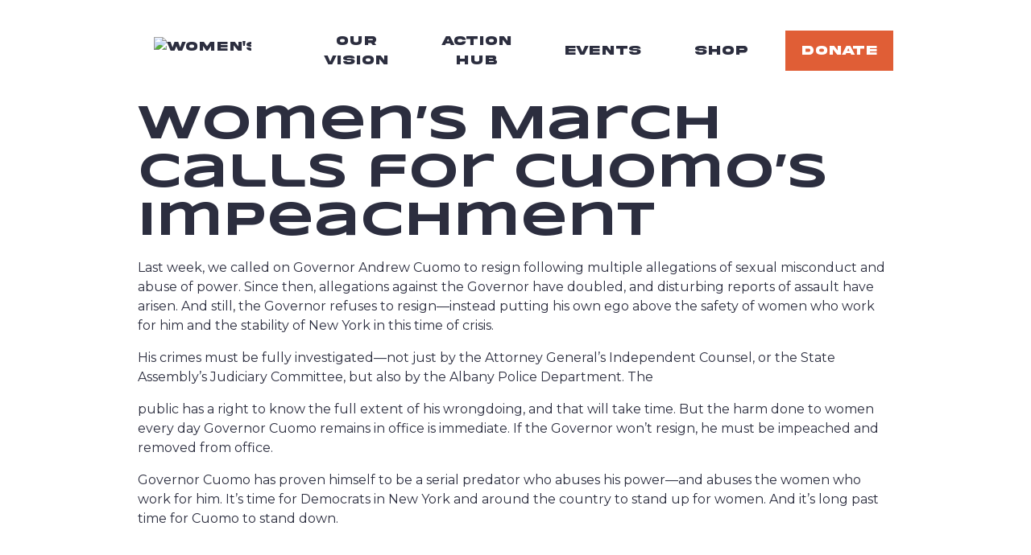

--- FILE ---
content_type: text/html; charset=utf-8
request_url: https://www.womensmarch.com/newsroom/womens-march-calls-for-cuomos-impeachment
body_size: 18653
content:
<!DOCTYPE html><html lang="en"><head><meta charSet="utf-8"/><meta name="viewport" content="width=device-width, initial-scale=1"/><link rel="preload" as="image" href="//images.ctfassets.net/269lxhtiliof/2YD9OD4zi4ebPYIYqzgBvB/c08d39a9cf8a4cd9394a1ec58fdfdb1a/wm.svg"/><link rel="stylesheet" href="/_next/static/css/63471a16f585dcae.css" data-precedence="next"/><link rel="stylesheet" href="/_next/static/css/66732e22dd850378.css" data-precedence="next"/><link rel="preload" as="script" fetchPriority="low" href="/_next/static/chunks/webpack-9e393b8c4987333b.js"/><script src="/_next/static/chunks/4bd1b696-5ff497d1943d5009.js" async=""></script><script src="/_next/static/chunks/684-a5b708a758a5fa38.js" async=""></script><script src="/_next/static/chunks/main-app-df55f4bdaf350cb2.js" async=""></script><script src="/_next/static/chunks/6546cef8-d71298e363399de7.js" async=""></script><script src="/_next/static/chunks/395-224ff29cb9bcea3a.js" async=""></script><script src="/_next/static/chunks/991-1300bb64202b9f2c.js" async=""></script><script src="/_next/static/chunks/app/newsroom/%5Bslug%5D/page-d2e20ec0de970c77.js" async=""></script><meta name="theme-color" content="#ffffff"/><script src="/_next/static/chunks/polyfills-42372ed130431b0a.js" noModule=""></script></head><body><div hidden=""><!--$?--><template id="B:0"></template><!--/$--></div><nav class="styles_navigation__KJxFE"><a href="/" class="styles_home__ejr1t"><span style="box-sizing:border-box;display:block;overflow:hidden;width:initial;height:initial;background:none;opacity:1;border:0;margin:0;padding:0;position:absolute;top:0;left:0;bottom:0;right:0"><img alt="Women&#x27;s March" src="[data-uri]" decoding="async" data-nimg="fill" style="position:absolute;top:0;left:0;bottom:0;right:0;box-sizing:border-box;padding:0;border:none;margin:auto;display:block;width:0;height:0;min-width:100%;max-width:100%;min-height:100%;max-height:100%;object-fit:contain"/><noscript><img alt="Women&#x27;s March" loading="lazy" decoding="async" data-nimg="fill" style="position:absolute;top:0;left:0;bottom:0;right:0;box-sizing:border-box;padding:0;border:none;margin:auto;display:block;width:0;height:0;min-width:100%;max-width:100%;min-height:100%;max-height:100%;object-fit:contain" sizes="100vw" srcSet="https://images.ctfassets.net/269lxhtiliof/3hJS9u97WAU34wGEFlQs8J/aeb7cca6d9a1f841bb40fc3e62c2b67c/header-logo.svg?fm=avif 640w, https://images.ctfassets.net/269lxhtiliof/3hJS9u97WAU34wGEFlQs8J/aeb7cca6d9a1f841bb40fc3e62c2b67c/header-logo.svg?fm=avif 750w, https://images.ctfassets.net/269lxhtiliof/3hJS9u97WAU34wGEFlQs8J/aeb7cca6d9a1f841bb40fc3e62c2b67c/header-logo.svg?fm=avif 828w, https://images.ctfassets.net/269lxhtiliof/3hJS9u97WAU34wGEFlQs8J/aeb7cca6d9a1f841bb40fc3e62c2b67c/header-logo.svg?fm=avif 1080w, https://images.ctfassets.net/269lxhtiliof/3hJS9u97WAU34wGEFlQs8J/aeb7cca6d9a1f841bb40fc3e62c2b67c/header-logo.svg?fm=avif 1200w, https://images.ctfassets.net/269lxhtiliof/3hJS9u97WAU34wGEFlQs8J/aeb7cca6d9a1f841bb40fc3e62c2b67c/header-logo.svg?fm=avif 1920w, https://images.ctfassets.net/269lxhtiliof/3hJS9u97WAU34wGEFlQs8J/aeb7cca6d9a1f841bb40fc3e62c2b67c/header-logo.svg?fm=avif 2048w, https://images.ctfassets.net/269lxhtiliof/3hJS9u97WAU34wGEFlQs8J/aeb7cca6d9a1f841bb40fc3e62c2b67c/header-logo.svg?fm=avif 3840w" src="https://images.ctfassets.net/269lxhtiliof/3hJS9u97WAU34wGEFlQs8J/aeb7cca6d9a1f841bb40fc3e62c2b67c/header-logo.svg?fm=avif"/></noscript></span></a><button class="styles_hamburger__ply9Z" type="button" aria-label="Menu"><span class="styles_box__yjRPp"><span class="styles_inner__AQlfA"></span></span></button></nav><div></div><div class="styles_rollout__NJ865"><ul><li class=""><a href="/about-us" class="styles_menuItem__0h92w" target="_self">Our Vision</a></li><li class=""><a href="/initiatives" class="styles_menuItem__0h92w" target="_self">Action Hub</a></li><li class=""><a href="https://action.womensmarch.com/" class="styles_menuItem__0h92w" target="_blank">EVENTS</a></li><li class=""><a href="https://shop.womensmarch.com/" class="styles_menuItem__0h92w" target="_blank">Shop</a></li><li class="styles_donate__e9MpB"><a href="https://secure.actblue.com/donate/ayemdemocracyfund/website" class="styles_menuItem__0h92w" target="_blank">Donate</a></li></ul></div><main class=""><div class="styles_regular__Srvlc"><div class="Header_typographyHeader__bGR9V Header_standard__riRur"><h1 class="Release_title__HGs6S">Women’s March Calls for Cuomo’s Impeachment</h1></div><p>Last week, we called on Governor Andrew Cuomo to resign following multiple allegations of sexual misconduct and abuse of power. Since then, allegations against the Governor have doubled, and disturbing reports of assault have arisen. And still, the Governor refuses to resign—instead putting his own ego above the safety of women who work for him and the stability of New York in this time of crisis. </p><p>
</p><p>His crimes must be fully investigated—not just by the Attorney General’s Independent Counsel, or the State Assembly’s Judiciary Committee, but also by the Albany Police Department. The</p><p>public has a right to know the full extent of his wrongdoing, and that will take time. But the harm done to women every day Governor Cuomo remains in office is immediate. If the Governor won’t resign, he must be impeached and removed from office. </p><p>
</p><p>Governor Cuomo has proven himself to be a serial predator who abuses his power—and abuses the women who work for him. It’s time for Democrats in New York and around the country to stand up for women. And it’s long past time for Cuomo to stand down. </p><div class="commands_clear__ARc2C"></div></div></main><footer class="styles_footer__6WHSf"><div class="styles_top__0SZmI"><div class="styles_toggler__Na6iL"><button class=" styles_outline__q36SO"><div class="styles_content__VxUv4">Join Our Feminist Movement</div></button></div><div class="styles_regular__Srvlc styles_formContainer__i_U2I" style="height:0px"><div class="styles_formWrapper__1feUd"><div class="form_formWrapper__RlqUd"><form name="act" method="POST" action="https://act.womensmarch.com/act/" accept-charset="utf-8" id="yui_3_17_2_1_1634743449307_385">
          

            
            <label for="id_email">
                Email address<span>*</span>
            </label>
            
            <input type="text" name="email" id="id_email" class="ak-userfield-input" />                
            <label for="id_zip">
                ZIP Code/Postal code<span>*</span>
            </label>
            
            <input type="text" name="zip" id="id_zip" class="ak-userfield-input" />
       
            

    <input type="hidden" name="country" value="United States" />
    <input type="hidden" name="page" value="signup-website" />
    <button id="id_submit" class="top--sm btn btn--full">Sign up</button>
</form>
</div><hr class="commands_clearHr__3LLz4"/><div class="commands_clear__ARc2C"></div></div></div></div><nav class="styles_bottom__zJsv3 undefined"><div class="styles_regular__Srvlc styles_links__HlPqz"><div class="styles_socialWrapper__d_2RF"><div class="styles_socialLinks___6dyu"><a href="/" class="styles_home__w81hO"><img src="//images.ctfassets.net/269lxhtiliof/2YD9OD4zi4ebPYIYqzgBvB/c08d39a9cf8a4cd9394a1ec58fdfdb1a/wm.svg" alt="Women&#x27;s March logo"/></a><ul class="styles_grid__UHoho"><li><a href="https://www.facebook.com/womensmarchonwash" class="styles_social__R7vOn" target="_blank" rel="noreferrer"><span class="icon-facebook"></span><span class="styles_socialPlatformName__Ff9Hf">facebook</span></a></li><li><a href="https://www.instagram.com/womensmarch/" class="styles_social__R7vOn" target="_blank" rel="noreferrer"><span class="icon-instagram"></span><span class="styles_socialPlatformName__Ff9Hf">instagram</span></a></li><li><a href="https://www.tiktok.com/@womensmarch" class="styles_social__R7vOn" target="_blank" rel="noreferrer"><span class="icon-tiktok"></span><span class="styles_socialPlatformName__Ff9Hf">tiktok</span></a></li><li><a href="https://bsky.app/profile/womensmarch.com" class="styles_social__R7vOn" target="_blank" rel="noreferrer"><span class="icon-bsky"></span><span class="styles_socialPlatformName__Ff9Hf">bsky</span></a></li><li><a href="https://www.youtube.com/@WomensMarch" class="styles_social__R7vOn" target="_blank" rel="noreferrer"><span class="icon-youtube"></span><span class="styles_socialPlatformName__Ff9Hf">youtube</span></a></li></ul></div></div><div class="styles_linkListBoxes__7XZh3"><div class="styles_linkListBox__BE1uB"><h2 class="styles_linklistHeader__oLSwz">Info</h2><ul class="styles_linkList__VdmYb styles_long__0CTOm"><li><a href="/resources" target="_self">Resources</a></li><li><a href="/contact" target="_self">Contact Us</a></li><li><a href="/career" target="_self">Careers</a></li><li><a href="/newsroom" target="_self">Press Releases</a></li><li><a href="/annual-report" target="_self">Annual Reports</a></li><li><a href="/privacy-policy" target="_self">Privacy Policy</a></li></ul></div><div class="styles_linkListBox__BE1uB"><h2 class="styles_linklistHeader__oLSwz">Support</h2><ul class="styles_linkList__VdmYb"><li><a href="/initiatives" target="_self">Action Hub</a></li><li><a href="https://www.womensmarch.art/" target="_blank">Share</a></li><li><a href="https://medium.com/@womensmarchinc" target="_blank">Blog</a></li><li><a href="https://secure.actblue.com/donate/ayemdemocracyfund/website" target="_blank">Donate</a></li></ul></div><div class="styles_linkListBox__BE1uB"><h2 class="styles_linklistHeader__oLSwz">affiliates</h2><ul class="styles_linkList__VdmYb"><li><a href="https://womensmarchnetwork.org/" target="_blank">Women&#x27;s March Network</a></li><li><a href="https://www.womensmarchpac.com/" target="_blank">Women&#x27;s March Win</a></li></ul></div></div></div><div class="styles_regular__Srvlc styles_bottomMatter__c6Zz_"><div class="commands_center__cBz6f"><p>© 2026 Women’s March.  All Rights Reserved.</p><p>Women’s March adheres to a policy of non-violence in all of its activities.</p><p>Web Design by <a href="https://www.greyareacollective.org/"><u>Grey Area Collective</u></a> </p><p>Photography by <a href="http://www.kishabari.com/"><u>Kisha Bari</u></a> unless otherwise noted</p></div><div class="commands_clear__ARc2C"></div><a class="styles_plug__gjL_s" href="https://www.contentful.com/" target="_blank" rel="nofollow, noreferrer"><span style="box-sizing:border-box;display:inline-block;overflow:hidden;width:initial;height:initial;background:none;opacity:1;border:0;margin:0;padding:0;position:relative;max-width:100%"><span style="box-sizing:border-box;display:block;width:initial;height:initial;background:none;opacity:1;border:0;margin:0;padding:0;max-width:100%"><img style="display:block;max-width:100%;width:initial;height:initial;background:none;opacity:1;border:0;margin:0;padding:0" alt="" aria-hidden="true" src="data:image/svg+xml,%3csvg%20xmlns=%27http://www.w3.org/2000/svg%27%20version=%271.1%27%20width=%27100%27%20height=%2732%27/%3e"/></span><img alt="Powered by Contentful" src="[data-uri]" decoding="async" data-nimg="intrinsic" style="position:absolute;top:0;left:0;bottom:0;right:0;box-sizing:border-box;padding:0;border:none;margin:auto;display:block;width:0;height:0;min-width:100%;max-width:100%;min-height:100%;max-height:100%"/><noscript><img alt="Powered by Contentful" loading="lazy" decoding="async" data-nimg="intrinsic" style="position:absolute;top:0;left:0;bottom:0;right:0;box-sizing:border-box;padding:0;border:none;margin:auto;display:block;width:0;height:0;min-width:100%;max-width:100%;min-height:100%;max-height:100%" srcSet="https://images.ctfassets.net/fo9twyrwpveg/7F5pMEOhJ6Y2WukCa2cYws/398e290725ef2d3b3f0f5a73ae8401d6/PoweredByContentful_DarkBackground.svg 1x, https://images.ctfassets.net/fo9twyrwpveg/7F5pMEOhJ6Y2WukCa2cYws/398e290725ef2d3b3f0f5a73ae8401d6/PoweredByContentful_DarkBackground.svg 2x" src="https://images.ctfassets.net/fo9twyrwpveg/7F5pMEOhJ6Y2WukCa2cYws/398e290725ef2d3b3f0f5a73ae8401d6/PoweredByContentful_DarkBackground.svg"/></noscript></span></a></div></nav></footer><!--$?--><template id="B:1"></template><!--/$--><script src="/_next/static/chunks/webpack-9e393b8c4987333b.js" async=""></script><script>(self.__next_f=self.__next_f||[]).push([0])</script><script>self.__next_f.push([1,"1:\"$Sreact.fragment\"\n3:I[87555,[],\"\"]\n4:I[31295,[],\"\"]\n6:I[59665,[],\"OutletBoundary\"]\n9:I[74911,[],\"AsyncMetadataOutlet\"]\nb:I[59665,[],\"ViewportBoundary\"]\nd:I[59665,[],\"MetadataBoundary\"]\nf:I[26614,[],\"\"]\n11:\"$Sreact.suspense\"\n12:I[74911,[],\"AsyncMetadata\"]\n:HL[\"/_next/static/css/63471a16f585dcae.css\",\"style\"]\n:HL[\"/_next/static/css/66732e22dd850378.css\",\"style\"]\n0:{\"P\":null,\"b\":\"fRkr3TI4CR62H6Qs86vAO\",\"p\":\"\",\"c\":[\"\",\"newsroom\",\"womens-march-calls-for-cuomos-impeachment\"],\"i\":false,\"f\":[[[\"\",{\"children\":[\"newsroom\",{\"children\":[[\"slug\",\"womens-march-calls-for-cuomos-impeachment\",\"d\"],{\"children\":[\"__PAGE__\",{}]}]}]},\"$undefined\",\"$undefined\",true],[\"\",[\"$\",\"$1\",\"c\",{\"children\":[[[\"$\",\"link\",\"0\",{\"rel\":\"stylesheet\",\"href\":\"/_next/static/css/63471a16f585dcae.css\",\"precedence\":\"next\",\"crossOrigin\":\"$undefined\",\"nonce\":\"$undefined\"}]],\"$L2\"]}],{\"children\":[\"newsroom\",[\"$\",\"$1\",\"c\",{\"children\":[null,[\"$\",\"$L3\",null,{\"parallelRouterKey\":\"children\",\"error\":\"$undefined\",\"errorStyles\":\"$undefined\",\"errorScripts\":\"$undefined\",\"template\":[\"$\",\"$L4\",null,{}],\"templateStyles\":\"$undefined\",\"templateScripts\":\"$undefined\",\"notFound\":\"$undefined\",\"forbidden\":\"$undefined\",\"unauthorized\":\"$undefined\"}]]}],{\"children\":[[\"slug\",\"womens-march-calls-for-cuomos-impeachment\",\"d\"],[\"$\",\"$1\",\"c\",{\"children\":[null,[\"$\",\"$L3\",null,{\"parallelRouterKey\":\"children\",\"error\":\"$undefined\",\"errorStyles\":\"$undefined\",\"errorScripts\":\"$undefined\",\"template\":[\"$\",\"$L4\",null,{}],\"templateStyles\":\"$undefined\",\"templateScripts\":\"$undefined\",\"notFound\":\"$undefined\",\"forbidden\":\"$undefined\",\"unauthorized\":\"$undefined\"}]]}],{\"children\":[\"__PAGE__\",[\"$\",\"$1\",\"c\",{\"children\":[\"$L5\",[[\"$\",\"link\",\"0\",{\"rel\":\"stylesheet\",\"href\":\"/_next/static/css/66732e22dd850378.css\",\"precedence\":\"next\",\"crossOrigin\":\"$undefined\",\"nonce\":\"$undefined\"}]],[\"$\",\"$L6\",null,{\"children\":[\"$L7\",\"$L8\",[\"$\",\"$L9\",null,{\"promise\":\"$@a\"}]]}]]}],{},null,false]},null,false]},null,false]},null,false],[\"$\",\"$1\",\"h\",{\"children\":[null,[\"$\",\"$1\",\"pxvpkMCbOzPp83ugzZhCOv\",{\"children\":[[\"$\",\"$Lb\",nu"])</script><script>self.__next_f.push([1,"ll,{\"children\":\"$Lc\"}],null]}],[\"$\",\"$Ld\",null,{\"children\":\"$Le\"}]]}],false]],\"m\":\"$undefined\",\"G\":[\"$f\",\"$undefined\"],\"s\":false,\"S\":false}\n2:[\"$\",\"html\",null,{\"lang\":\"en\",\"children\":[\"$\",\"body\",null,{\"children\":[\"$\",\"$L3\",null,{\"parallelRouterKey\":\"children\",\"error\":\"$undefined\",\"errorStyles\":\"$undefined\",\"errorScripts\":\"$undefined\",\"template\":[\"$\",\"$L4\",null,{}],\"templateStyles\":\"$undefined\",\"templateScripts\":\"$undefined\",\"notFound\":[\"$L10\",[[\"$\",\"link\",\"0\",{\"rel\":\"stylesheet\",\"href\":\"/_next/static/css/66732e22dd850378.css\",\"precedence\":\"next\",\"crossOrigin\":\"$undefined\",\"nonce\":\"$undefined\"}]]],\"forbidden\":\"$undefined\",\"unauthorized\":\"$undefined\"}]}]}]\ne:[\"$\",\"div\",null,{\"hidden\":true,\"children\":[\"$\",\"$11\",null,{\"fallback\":null,\"children\":[\"$\",\"$L12\",null,{\"promise\":\"$@13\"}]}]}]\n8:null\nc:[[\"$\",\"meta\",\"0\",{\"charSet\":\"utf-8\"}],[\"$\",\"meta\",\"1\",{\"name\":\"viewport\",\"content\":\"width=device-width, initial-scale=1\"}],[\"$\",\"meta\",\"2\",{\"name\":\"theme-color\",\"content\":\"#ffffff\"}]]\n7:null\n"])</script><script>self.__next_f.push([1,"14:I[50087,[\"236\",\"static/chunks/6546cef8-d71298e363399de7.js\",\"395\",\"static/chunks/395-224ff29cb9bcea3a.js\",\"991\",\"static/chunks/991-1300bb64202b9f2c.js\",\"93\",\"static/chunks/app/newsroom/%5Bslug%5D/page-d2e20ec0de970c77.js\"],\"default\"]\n16:I[83589,[\"236\",\"static/chunks/6546cef8-d71298e363399de7.js\",\"395\",\"static/chunks/395-224ff29cb9bcea3a.js\",\"991\",\"static/chunks/991-1300bb64202b9f2c.js\",\"93\",\"static/chunks/app/newsroom/%5Bslug%5D/page-d2e20ec0de970c77.js\"],\"default\"]\n15:T7ab,\u003cform name=\"act\" method=\"POST\" action=\"https://act.womensmarch.com/act/\" accept-charset=\"utf-8\" _lpchecked=\"1\" id=\"yui_3_17_2_1_1634743449307_385\"\u003e\n          \n\n            \n            \u003clabel for=\"id_email\"\u003e\n                Email address\u003cspan class=\"ak-required-flag\"\u003e*\u003c/span\u003e\n            \u003c/label\u003e\n            \n            \u003cinput type=\"text\" name=\"email\" id=\"id_email\" class=\"ak-userfield-input\"\u003e                \n            \u003clabel for=\"id_zip\"\u003e\n                ZIP Code/Postal code\u003cspan class=\"ak-required-flag\"\u003e*\u003c/span\u003e\n            \u003c/label\u003e\n            \n            \u003cinput type=\"text\" name=\"zip\" id=\"id_zip\" class=\"ak-userfield-input\"\u003e\n       \n            \n\n    \u003cinput type=\"hidden\" name=\"country\" value=\"United States\"\u003e\n    \u003cinput type=\"hidden\" name=\"page\" value=\"signup-website\"\u003e\n    \u003cbutton type=\"submit\" id=\"id_submit\" class=\"top--sm btn btn--full\"\u003eSign up\u003c/button\u003e\n\u003c/form\u003e\n\u003cstyle\u003e\ninput#id_zip, #id_email, #id_name, #id_mobile_phone{\n  background-color: #f6ecca !important;\n  border-radius: 20px !important;\n border-color: transparent;\n  width: 100% !important;\n  color: #213444;\n}\n#can_embed_form input, #can_embed_form textarea, #can_embed_form select {\n  font-family: \"Drone Ranger 01\" !important;\n  color: #213444 !important;\n}\n\n.action_owner {\n  display: none !important;\n}\n label {\n  color: #f1615c !important;\n  font-family: \"Drone Ranger 01\" !important;\n  font-size: 14px !important;\n  display: block;\n  font-weight: 400;\n}\n#can_embed_form, #donate_auto_modal {\n  border-color: #213444 !important;\n  padding: 0px !important;\n  color: #213444 !importan"])</script><script>self.__next_f.push([1,"t;\n}\n  .can_embed #can_embed_form,\n.can_embed #donate_auto_modal {\n\tbackground-color: #213444 !important;\n\tcolor: #f6ecca !important;\n\tfont-family: \"Drone Ranger 01\";\n}\n#id_submit{\n      width: 100%;\n    background-color: #f1615c !important;\n    font-family: \"Drone Ranger 01\" !important;\n    border: 1px solid #f1615c;\n    border-radius: 20px !important;\n    color: #213444 !important;\n}\n\u003c/style\u003e"])</script><script>self.__next_f.push([1,"10:[\"$\",\"$L14\",null,{\"children\":[\"$\",\"div\",null,{\"className\":\"__404_error__nleB2\",\"children\":[[\"$\",\"img\",null,{\"src\":\"/images/header-logo.svg\"}],[\"$\",\"h1\",null,{\"children\":\"Page Not Found\"}]]}],\"config\":{\"orgName\":\"Women's March\",\"logo\":{\"metadata\":{\"tags\":[],\"concepts\":[]},\"sys\":{\"space\":{\"sys\":{\"type\":\"Link\",\"linkType\":\"Space\",\"id\":\"269lxhtiliof\"}},\"id\":\"3hJS9u97WAU34wGEFlQs8J\",\"type\":\"Asset\",\"createdAt\":\"2021-08-20T14:07:33.262Z\",\"updatedAt\":\"2022-07-13T15:24:14.659Z\",\"environment\":{\"sys\":{\"id\":\"master\",\"type\":\"Link\",\"linkType\":\"Environment\"}},\"publishedVersion\":21,\"revision\":3,\"locale\":\"en-US\"},\"fields\":{\"title\":\"Women's March Logo\",\"description\":\"\",\"file\":{\"url\":\"//images.ctfassets.net/269lxhtiliof/3hJS9u97WAU34wGEFlQs8J/aeb7cca6d9a1f841bb40fc3e62c2b67c/header-logo.svg\",\"details\":{\"size\":17721,\"image\":{\"width\":121,\"height\":34}},\"fileName\":\"header-logo.svg\",\"contentType\":\"image/svg+xml\"}}},\"headerMenuItems\":[{\"metadata\":{\"tags\":[],\"concepts\":[]},\"sys\":{\"space\":{\"sys\":{\"type\":\"Link\",\"linkType\":\"Space\",\"id\":\"269lxhtiliof\"}},\"id\":\"6828uI73eKHV24SwXlgKP3\",\"type\":\"Entry\",\"createdAt\":\"2022-01-13T18:29:57.872Z\",\"updatedAt\":\"2025-07-16T16:50:16.735Z\",\"environment\":{\"sys\":{\"id\":\"master\",\"type\":\"Link\",\"linkType\":\"Environment\"}},\"publishedVersion\":48,\"revision\":11,\"contentType\":{\"sys\":{\"type\":\"Link\",\"linkType\":\"ContentType\",\"id\":\"aboutPage\"}},\"locale\":\"en-US\"},\"fields\":{\"title\":\"Our Vision\",\"seoTitle\":\"Our Vision\",\"body\":{\"nodeType\":\"document\",\"data\":{},\"content\":[{\"nodeType\":\"paragraph\",\"data\":{},\"content\":[{\"nodeType\":\"text\",\"value\":\"Our \",\"marks\":[],\"data\":{}},{\"nodeType\":\"text\",\"value\":\"Mission\",\"marks\":[{\"type\":\"bold\"}],\"data\":{}},{\"nodeType\":\"text\",\"value\":\" and \",\"marks\":[],\"data\":{}},{\"nodeType\":\"text\",\"value\":\"Values\",\"marks\":[{\"type\":\"bold\"}],\"data\":{}},{\"nodeType\":\"text\",\"value\":\" guide every aspect of our work. \",\"marks\":[],\"data\":{}}]},{\"nodeType\":\"heading-2\",\"data\":{},\"content\":[{\"nodeType\":\"text\",\"value\":\"MISSION\",\"marks\":[],\"data\":{}}]},{\"nodeType\":\"paragraph\",\"data\":{},\"content\":[{\"nodeType\":\"text\",\"value\":\"Women’s March mobilizes the power of feminists.\",\"marks\":[],\"data\":{}}]},{\"nodeType\":\"heading-2\",\"data\":{},\"content\":[{\"nodeType\":\"text\",\"value\":\"VISION STATEMENT\",\"marks\":[],\"data\":{}}]},{\"nodeType\":\"paragraph\",\"data\":{},\"content\":[{\"nodeType\":\"text\",\"value\":\"Women’s March is building a base of feminists to end sexism, sexist exploitation, and oppression. By 2050, we will be a feminist-led movement that ensures anyone and everyone has the freedom to lead empowered lives in safety and security in their bodies, in their communities, and throughout the country. \",\"marks\":[],\"data\":{}}]}]},\"strategicFrameTitle\":\"Strategic Framework\",\"strategicFrames\":{\"data\":{},\"content\":[{\"data\":{},\"content\":[{\"data\":{},\"marks\":[{\"type\":\"bold\"}],\"value\":\"Promoting Feminist Economies\",\"nodeType\":\"text\"}],\"nodeType\":\"heading-2\"},{\"data\":{},\"content\":[{\"data\":{},\"marks\":[],\"value\":\"We seek an economic system that values the rights and contributions of all, and that supports safety and dignity for everyone. These feminist values prioritize stewardship and caregiving, and the just distribution of collective resources. \",\"nodeType\":\"text\"}],\"nodeType\":\"paragraph\"},{\"data\":{},\"content\":[{\"data\":{},\"marks\":[],\"value\":\"We're taking on the Billionaire Boys Club, and fighting for a wealth tax to begin reversing the grotesque hoarding of wealth that should be used to fund solutions. We're working with Women's Marchers all around the country to envision what feminist budgets might look like in different local communities, and to translate those visions into concrete policy wins. And we're fighting for concrete measures like student debt abolition, paid parental leave, and an increased minimum wage that will bring us closer to a democratic economy that supports all women.  \",\"nodeType\":\"text\"}],\"nodeType\":\"paragraph\"},{\"data\":{},\"content\":[{\"data\":{},\"marks\":[{\"type\":\"bold\"}],\"value\":\"Reimagining Democracy\",\"nodeType\":\"text\"}],\"nodeType\":\"heading-2\"},{\"data\":{},\"content\":[{\"data\":{},\"marks\":[],\"value\":\"We need a democracy that works for all, in which everyone can participate fully. The opponents of multi-racial democracy have shown they are willing to use any means, from partisan gerrymandering and racist voter suppression to insurrectionary violence to promote minority rule. We will continue to work with great urgency to counteract these authoritarian power grabs, which threaten fundamental rights and freedoms, including our power to control our own bodies.  \",\"nodeType\":\"text\"}],\"nodeType\":\"paragraph\"},{\"data\":{},\"content\":[{\"data\":{},\"marks\":[],\"value\":\"Even as we fight to end the filibuster, defend voting rights and reproductive freedom, and promote equal rights for all, we are working to rethink democracy from the ground up, exploring visions for what a government and political system rooted in feminist values might be. To us, reimagining democracy also means modeling and practicing just and right relationships with our partners and within movement spaces.\",\"nodeType\":\"text\"}],\"nodeType\":\"paragraph\"},{\"data\":{},\"content\":[{\"data\":{},\"marks\":[{\"type\":\"bold\"}],\"value\":\"Ending White Supremacy\",\"nodeType\":\"text\"}],\"nodeType\":\"heading-2\"},{\"data\":{},\"content\":[{\"data\":{},\"marks\":[],\"value\":\"To build a multi-racial feminist future rooted in values of justice, we must reduce the death grip that white supremacy has on hundreds of millions of people, including many white women. We also know that white supremacist ideology is fueled by patriarchy and misogyny, whether its agendas of reproductive control or open celebration of extreme violence against women. Women's Marchers are taking this work on directly in their communities, guided by women of color leadership and supported through trainings, resources, and political education. \",\"nodeType\":\"text\"}],\"nodeType\":\"paragraph\"},{\"data\":{},\"content\":[{\"data\":{},\"marks\":[],\"value\":\"We've been mobilizing Women's Marchers to fight disinformation online through our innovative, data-driven Digital Defenders program. We are working to reach out one-on-one to individuals who are susceptible to, or immersed in, the extreme-right disinformation underlying the spread of white supremacist ideology. \",\"nodeType\":\"text\"}],\"nodeType\":\"paragraph\"}],\"nodeType\":\"document\"},\"values\":{\"data\":{},\"content\":[{\"data\":{},\"content\":[{\"data\":{},\"marks\":[],\"value\":\"\",\"nodeType\":\"text\"}],\"nodeType\":\"paragraph\"},{\"data\":{},\"content\":[{\"data\":{},\"content\":[{\"data\":{},\"content\":[{\"data\":{},\"marks\":[],\"value\":\"As bell hooks says: “Feminism is for all of us. Our feminism cannot be achieved without understanding how class, race and gender relate to and shape society, experience and power relations.” To bring about a Feminist Future we must contest unjust power relationships and world views institutionally, interpersonally and inside ourselves. We value the voices, places and priorities of those who have historically been silenced and marginalized by mainstream feminist movements.  \",\"nodeType\":\"text\"}],\"nodeType\":\"paragraph\"}],\"nodeType\":\"list-item\"},{\"data\":{},\"content\":[{\"data\":{},\"content\":[{\"data\":{},\"marks\":[],\"value\":\"Our feminism is interdependent, and we hold true to heart what Fannie Lou Hamer meant when she said, “Nobody’s free until everybody’s free.” That means we believe there is an equally important role for everybody to play, whether they just became active or they are seasoned organizers.  \",\"nodeType\":\"text\"}],\"nodeType\":\"paragraph\"}],\"nodeType\":\"list-item\"},{\"data\":{},\"content\":[{\"data\":{},\"content\":[{\"data\":{},\"marks\":[],\"value\":\"Our organization welcomes and values all women and feminists, working across race, age, place and all lines of difference. When we say all ‘women’ that means everybody invested in gender justice and putting an end to sexism in all its forms. We want to see women of every race, gender expression, lived experience, sexual orientation, ability, ethnic background, class origin, country of birth, region, immigration status or religion thrive. All of us are responsible for welcoming and bringing more women and feminists into our movements. \",\"nodeType\":\"text\"}],\"nodeType\":\"paragraph\"}],\"nodeType\":\"list-item\"},{\"data\":{},\"content\":[{\"data\":{},\"content\":[{\"data\":{},\"marks\":[],\"value\":\"We know we can’t win alone if we want to win big. With every action, every march, every project and campaign, we seek to advance the vision and shift conditions for all women, for Women’s March and for broader social movements. We combat the pull in society and movements toward ego, elitism and cliques. We are of, with and for the many not the few. \",\"nodeType\":\"text\"}],\"nodeType\":\"paragraph\"}],\"nodeType\":\"list-item\"},{\"data\":{},\"content\":[{\"data\":{},\"content\":[{\"data\":{},\"marks\":[],\"value\":\"We seek big impact, and we believe that our work has to constantly evolve and adapt for us to get there.  We know that this work will also lead to big changes in ourselves, and we will need to be imaginative, curious, and flexible along the way. Feminism is a practice, not a project. We are practitioners, not perfectionists. We are committed to continual learning and growth. \",\"nodeType\":\"text\"}],\"nodeType\":\"paragraph\"}],\"nodeType\":\"list-item\"},{\"data\":{},\"content\":[{\"data\":{},\"content\":[{\"data\":{},\"marks\":[],\"value\":\"This is our time to confront the deepest systemic wounds of our country. There are no easy answers and no quick “feel good\\\" solutions. We’re not interested in nibbling around the edges or accepting symbolic concessions. This is a time for bold, far-reaching, long-term strategizing and organizing. Joining us here means you accept the work immediately ahead of us and the long march to victory. \",\"nodeType\":\"text\"}],\"nodeType\":\"paragraph\"}],\"nodeType\":\"list-item\"},{\"data\":{},\"content\":[{\"data\":{},\"content\":[{\"data\":{},\"marks\":[],\"value\":\"Our work is not easy, and while we value stamina and endurance, we know that we must also cultivate compassion, care and joy. \",\"nodeType\":\"text\"}],\"nodeType\":\"paragraph\"}],\"nodeType\":\"list-item\"}],\"nodeType\":\"unordered-list\"},{\"data\":{},\"content\":[{\"data\":{},\"marks\":[],\"value\":\"\",\"nodeType\":\"text\"}],\"nodeType\":\"paragraph\"}],\"nodeType\":\"document\"},\"socialSharingTitle\":\"Our Vision and Values\",\"socialSharingDescription\":\"Our mission and values guide every aspect of our work.\",\"linkTitle\":\"Our Vision\"}},{\"metadata\":{\"tags\":[],\"concepts\":[]},\"sys\":{\"space\":{\"sys\":{\"type\":\"Link\",\"linkType\":\"Space\",\"id\":\"269lxhtiliof\"}},\"id\":\"6rsCdHl5uhwsxthcr0kvdd\",\"type\":\"Entry\",\"createdAt\":\"2021-08-24T18:33:48.300Z\",\"updatedAt\":\"2026-01-20T18:06:11.331Z\",\"environment\":{\"sys\":{\"id\":\"master\",\"type\":\"Link\",\"linkType\":\"Environment\"}},\"publishedVersion\":319,\"revision\":85,\"contentType\":{\"sys\":{\"type\":\"Link\",\"linkType\":\"ContentType\",\"id\":\"initiativesPage\"}},\"locale\":\"en-US\"},\"fields\":{\"pageTitle\":\"Action Hub\",\"pageTitleSecondLine\":\"Become part of the solution\",\"introBanner\":{\"metadata\":{\"tags\":[],\"concepts\":[]},\"sys\":{\"space\":{\"sys\":{\"type\":\"Link\",\"linkType\":\"Space\",\"id\":\"269lxhtiliof\"}},\"id\":\"3v6HDtvSeGa3xKujF7rpMm\",\"type\":\"Asset\",\"createdAt\":\"2021-08-18T17:48:20.510Z\",\"updatedAt\":\"2021-08-18T17:48:20.510Z\",\"environment\":{\"sys\":{\"id\":\"master\",\"type\":\"Link\",\"linkType\":\"Environment\"}},\"publishedVersion\":5,\"revision\":1,\"locale\":\"en-US\"},\"fields\":{\"title\":\"about page intro banner\",\"file\":{\"url\":\"//images.ctfassets.net/269lxhtiliof/3v6HDtvSeGa3xKujF7rpMm/c7976eb292d514eb8d795367725ad707/abstract-texture-PRF6SKN.png\",\"details\":{\"size\":942821,\"image\":{\"width\":1440,\"height\":300}},\"fileName\":\"abstract-texture-PRF6SKN.png\",\"contentType\":\"image/png\"}}},\"introImage\":{\"metadata\":{\"tags\":[],\"concepts\":[]},\"sys\":{\"space\":{\"sys\":{\"type\":\"Link\",\"linkType\":\"Space\",\"id\":\"269lxhtiliof\"}},\"id\":\"l3muyUxofDIMv2s2iUmWa\",\"type\":\"Asset\",\"createdAt\":\"2022-09-15T00:42:59.650Z\",\"updatedAt\":\"2022-09-15T00:42:59.650Z\",\"environment\":{\"sys\":{\"id\":\"master\",\"type\":\"Link\",\"linkType\":\"Environment\"}},\"publishedVersion\":3,\"revision\":1,\"locale\":\"en-US\"},\"fields\":{\"title\":\"IA PattiSmith Sticker CL\",\"description\":\"\",\"file\":{\"url\":\"//images.ctfassets.net/269lxhtiliof/l3muyUxofDIMv2s2iUmWa/b0a40cecf1a3f7a25822d25352131cd5/IA_PattiSmith_Sticker_CL.gif\",\"details\":{\"size\":3253482,\"image\":{\"width\":1080,\"height\":1080}},\"fileName\":\"IA_PattiSmith_Sticker_CL.gif\",\"contentType\":\"image/gif\"}}},\"highlightedInitiatives\":[{\"sys\":{\"type\":\"Link\",\"linkType\":\"Entry\",\"id\":\"74Pize1pkMN8SBgyhCwWXA\"}},{\"sys\":{\"type\":\"Link\",\"linkType\":\"Entry\",\"id\":\"6gf9j2D5S4KqvmQyHOejec\"}},{\"sys\":{\"type\":\"Link\",\"linkType\":\"Entry\",\"id\":\"2IlGyLHb9dFfztXbg8DjjE\"}},{\"sys\":{\"type\":\"Link\",\"linkType\":\"Entry\",\"id\":\"4SGk27P6t6EcI6flKXP7Nd\"}},{\"sys\":{\"type\":\"Link\",\"linkType\":\"Entry\",\"id\":\"4UTg5ps4Cce5HksRU76ZBe\"}},{\"sys\":{\"type\":\"Link\",\"linkType\":\"Entry\",\"id\":\"42JQkaZtqmMiuyMYpN04E\"}},{\"sys\":{\"type\":\"Link\",\"linkType\":\"Entry\",\"id\":\"4FJAYgO49gPzLWksIach38\"}},{\"sys\":{\"type\":\"Link\",\"linkType\":\"Entry\",\"id\":\"1c4dzK21In4P0tZotRQzyb\"}},{\"sys\":{\"type\":\"Link\",\"linkType\":\"Entry\",\"id\":\"2TEYxvHLk8xnkU4mrA3Rnk\"}},{\"sys\":{\"type\":\"Link\",\"linkType\":\"Entry\",\"id\":\"xxUGTWZmQbWt8FkeLetjD\"}},{\"sys\":{\"type\":\"Link\",\"linkType\":\"Entry\",\"id\":\"6BoZNxnS1ug8ARaHXDkX05\"}},{\"sys\":{\"type\":\"Link\",\"linkType\":\"Entry\",\"id\":\"585eqsuX0rTn6XQYf6EdvS\"}}]}},{\"metadata\":{\"tags\":[],\"concepts\":[]},\"sys\":{\"space\":{\"sys\":{\"type\":\"Link\",\"linkType\":\"Space\",\"id\":\"269lxhtiliof\"}},\"id\":\"1sNkI0qIbut17WpAs03HXj\",\"type\":\"Entry\",\"createdAt\":\"2022-09-09T20:49:46.720Z\",\"updatedAt\":\"2022-10-13T16:16:05.172Z\",\"environment\":{\"sys\":{\"id\":\"master\",\"type\":\"Link\",\"linkType\":\"Environment\"}},\"publishedVersion\":7,\"revision\":3,\"contentType\":{\"sys\":{\"type\":\"Link\",\"linkType\":\"ContentType\",\"id\":\"link\"}},\"locale\":\"en-US\"},\"fields\":{\"title\":\"EVENTS\",\"url\":\"https://action.womensmarch.com/\"}},{\"metadata\":{\"tags\":[],\"concepts\":[]},\"sys\":{\"space\":{\"sys\":{\"type\":\"Link\",\"linkType\":\"Space\",\"id\":\"269lxhtiliof\"}},\"id\":\"4DyxFARv2n0A6D9TpyyIgK\",\"type\":\"Entry\",\"createdAt\":\"2023-01-09T19:04:04.124Z\",\"updatedAt\":\"2025-12-24T17:54:41.592Z\",\"environment\":{\"sys\":{\"id\":\"master\",\"type\":\"Link\",\"linkType\":\"Environment\"}},\"publishedVersion\":28,\"revision\":8,\"contentType\":{\"sys\":{\"type\":\"Link\",\"linkType\":\"ContentType\",\"id\":\"link\"}},\"locale\":\"en-US\"},\"fields\":{\"title\":\"Shop\",\"image\":{\"metadata\":{\"tags\":[],\"concepts\":[]},\"sys\":{\"space\":{\"sys\":{\"type\":\"Link\",\"linkType\":\"Space\",\"id\":\"269lxhtiliof\"}},\"id\":\"5STBXdJVD7QSqRPbACsJE8\",\"type\":\"Asset\",\"createdAt\":\"2022-05-16T16:34:19.833Z\",\"updatedAt\":\"2022-05-16T16:34:19.833Z\",\"environment\":{\"sys\":{\"id\":\"master\",\"type\":\"Link\",\"linkType\":\"Environment\"}},\"publishedVersion\":5,\"revision\":1,\"locale\":\"en-US\"},\"fields\":{\"title\":\"WM BansOffOurBodies KishaBari \",\"description\":\"\",\"file\":{\"url\":\"//images.ctfassets.net/269lxhtiliof/5STBXdJVD7QSqRPbACsJE8/9b64466076432ea1660191273fc66ed7/20220514_WM_BansOffOurBodies_KishaBari_020.jpg\",\"details\":{\"size\":1793606,\"image\":{\"width\":1444,\"height\":1600}},\"fileName\":\"20220514_WM_BansOffOurBodies_KishaBari_020.jpg\",\"contentType\":\"image/jpeg\"}}},\"internalLink\":\"$10:props:config:headerMenuItems:3\",\"url\":\"https://shop.womensmarch.com/\",\"snipePhoto\":\"$10:props:config:headerMenuItems:3:fields:image\",\"snipeDescription\":\"Be heard and seen! Get your official Women's March feminist gear. \"}},{\"metadata\":{\"tags\":[],\"concepts\":[]},\"sys\":{\"space\":{\"sys\":{\"type\":\"Link\",\"linkType\":\"Space\",\"id\":\"269lxhtiliof\"}},\"id\":\"64QppFF7knvfixS6T0PSL1\",\"type\":\"Entry\",\"createdAt\":\"2022-01-13T19:50:00.872Z\",\"updatedAt\":\"2025-11-10T19:51:32.952Z\",\"environment\":{\"sys\":{\"id\":\"master\",\"type\":\"Link\",\"linkType\":\"Environment\"}},\"publishedVersion\":16,\"revision\":6,\"contentType\":{\"sys\":{\"type\":\"Link\",\"linkType\":\"ContentType\",\"id\":\"link\"}},\"locale\":\"en-US\"},\"fields\":{\"title\":\"Donate\",\"url\":\"https://secure.actblue.com/donate/ayemdemocracyfund/website\"}}],\"footerTopMatterRevealerText\":\"Join Our Feminist Movement\",\"footerTopMatter\":{\"data\":{},\"content\":[{\"data\":{\"target\":{\"metadata\":{\"tags\":[],\"concepts\":[]},\"sys\":{\"space\":{\"sys\":{\"type\":\"Link\",\"linkType\":\"Space\",\"id\":\"269lxhtiliof\"}},\"id\":\"2CUzKCFBRRyHK1X5qJdc0Z\",\"type\":\"Entry\",\"createdAt\":\"2021-10-20T15:26:03.468Z\",\"updatedAt\":\"2023-08-10T15:45:59.559Z\",\"environment\":{\"sys\":{\"id\":\"master\",\"type\":\"Link\",\"linkType\":\"Environment\"}},\"publishedVersion\":26,\"revision\":7,\"contentType\":{\"sys\":{\"type\":\"Link\",\"linkType\":\"ContentType\",\"id\":\"embeddedForm\"}},\"locale\":\"en-US\"},\"fields\":{\"formName\":\"Mailing List Signup\",\"embedCode\":\"$15\"}}},\"content\":[],\"nodeType\":\"embedded-entry-block\"},{\"data\":{},\"content\":[{\"data\":{},\"marks\":[],\"value\":\"\",\"nodeType\":\"text\"}],\"nodeType\":\"paragraph\"}],\"nodeType\":\"document\"},\"footerLogo\":{\"metadata\":{\"tags\":[],\"concepts\":[]},\"sys\":{\"space\":{\"sys\":{\"type\":\"Link\",\"linkType\":\"Space\",\"id\":\"269lxhtiliof\"}},\"id\":\"2YD9OD4zi4ebPYIYqzgBvB\",\"type\":\"Asset\",\"createdAt\":\"2021-08-20T14:08:25.483Z\",\"updatedAt\":\"2021-08-20T14:08:25.483Z\",\"environment\":{\"sys\":{\"id\":\"master\",\"type\":\"Link\",\"linkType\":\"Environment\"}},\"publishedVersion\":5,\"revision\":1,\"locale\":\"en-US\"},\"fields\":{\"title\":\"Footer Logo\",\"description\":\"\",\"file\":{\"url\":\"//images.ctfassets.net/269lxhtiliof/2YD9OD4zi4ebPYIYqzgBvB/c08d39a9cf8a4cd9394a1ec58fdfdb1a/wm.svg\",\"details\":{\"size\":1016,\"image\":{\"width\":77,\"height\":35}},\"fileName\":\"wm.svg\",\"contentType\":\"image/svg+xml\"}}},\"footerSocialMedia\":\"https://www.facebook.com/womensmarchonwash\\nhttps://www.instagram.com/womensmarch/\\nhttps://www.tiktok.com/@womensmarch\\nhttps://bsky.app/profile/womensmarch.com\\nhttps://www.youtube.com/@WomensMarch\",\"footerLinks\":[{\"metadata\":{\"tags\":[],\"concepts\":[]},\"sys\":{\"space\":{\"sys\":{\"type\":\"Link\",\"linkType\":\"Space\",\"id\":\"269lxhtiliof\"}},\"id\":\"3kB6Cw7kiV1mQXJMnnWc5g\",\"type\":\"Entry\",\"createdAt\":\"2021-08-20T18:10:12.194Z\",\"updatedAt\":\"2021-08-20T18:10:12.194Z\",\"environment\":{\"sys\":{\"id\":\"master\",\"type\":\"Link\",\"linkType\":\"Environment\"}},\"publishedVersion\":2,\"revision\":1,\"contentType\":{\"sys\":{\"type\":\"Link\",\"linkType\":\"ContentType\",\"id\":\"footerHeader\"}},\"locale\":\"en-US\"},\"fields\":{\"text\":\"Info\"}},{\"metadata\":{\"tags\":[],\"concepts\":[]},\"sys\":{\"space\":{\"sys\":{\"type\":\"Link\",\"linkType\":\"Space\",\"id\":\"269lxhtiliof\"}},\"id\":\"6PdKtxKYhOxnVAx1U0WDC9\",\"type\":\"Entry\",\"createdAt\":\"2021-11-18T19:40:44.177Z\",\"updatedAt\":\"2026-01-07T17:01:09.753Z\",\"environment\":{\"sys\":{\"id\":\"master\",\"type\":\"Link\",\"linkType\":\"Environment\"}},\"publishedVersion\":64,\"revision\":17,\"contentType\":{\"sys\":{\"type\":\"Link\",\"linkType\":\"ContentType\",\"id\":\"page\"}},\"locale\":\"en-US\"},\"fields\":{\"title\":\"Resources\",\"body\":{\"nodeType\":\"document\",\"data\":{},\"content\":[{\"nodeType\":\"embedded-entry-block\",\"data\":{\"target\":{\"sys\":{\"id\":\"vpzvVUqVLy1kSjzXNGrda\",\"type\":\"Link\",\"linkType\":\"Entry\"}}},\"content\":[]},{\"nodeType\":\"embedded-entry-block\",\"data\":{\"target\":{\"sys\":{\"id\":\"0Q1nKQUtOzERi4tNdIwoS\",\"type\":\"Link\",\"linkType\":\"Entry\"}}},\"content\":[]},{\"nodeType\":\"embedded-entry-block\",\"data\":{\"target\":{\"sys\":{\"id\":\"6IpNdjTcIQxM4NYlqJDUaA\",\"type\":\"Link\",\"linkType\":\"Entry\"}}},\"content\":[]},{\"nodeType\":\"embedded-entry-block\",\"data\":{\"target\":{\"sys\":{\"id\":\"409nbHhH7yHBKjwv2ZJ376\",\"type\":\"Link\",\"linkType\":\"Entry\"}}},\"content\":[]},{\"nodeType\":\"paragraph\",\"data\":{},\"content\":[{\"nodeType\":\"text\",\"value\":\"\",\"marks\":[],\"data\":{}}]}]},\"slug\":\"resources\"}},{\"metadata\":{\"tags\":[],\"concepts\":[]},\"sys\":{\"space\":{\"sys\":{\"type\":\"Link\",\"linkType\":\"Space\",\"id\":\"269lxhtiliof\"}},\"id\":\"7aBbanbdBYR7ro4rabJpTD\",\"type\":\"Entry\",\"createdAt\":\"2021-10-27T18:12:48.897Z\",\"updatedAt\":\"2023-10-04T12:47:34.514Z\",\"environment\":{\"sys\":{\"id\":\"master\",\"type\":\"Link\",\"linkType\":\"Environment\"}},\"publishedVersion\":37,\"revision\":6,\"contentType\":{\"sys\":{\"type\":\"Link\",\"linkType\":\"ContentType\",\"id\":\"page\"}},\"locale\":\"en-US\"},\"fields\":{\"title\":\"Contact Us\",\"body\":{\"nodeType\":\"document\",\"data\":{},\"content\":[{\"nodeType\":\"heading-2\",\"data\":{},\"content\":[{\"nodeType\":\"text\",\"value\":\"Press\",\"marks\":[],\"data\":{}}]},{\"nodeType\":\"paragraph\",\"data\":{},\"content\":[{\"nodeType\":\"text\",\"value\":\"Contact us with press inquiries here or \",\"marks\":[],\"data\":{}},{\"nodeType\":\"entry-hyperlink\",\"data\":{\"target\":{\"metadata\":{\"tags\":[],\"concepts\":[]},\"sys\":{\"space\":{\"sys\":{\"type\":\"Link\",\"linkType\":\"Space\",\"id\":\"269lxhtiliof\"}},\"id\":\"2HHuZGJSDiLNMomFCL4p6B\",\"type\":\"Entry\",\"createdAt\":\"2021-10-18T17:14:25.274Z\",\"updatedAt\":\"2022-01-06T21:47:24.061Z\",\"environment\":{\"sys\":{\"id\":\"master\",\"type\":\"Link\",\"linkType\":\"Environment\"}},\"publishedVersion\":26,\"revision\":7,\"contentType\":{\"sys\":{\"type\":\"Link\",\"linkType\":\"ContentType\",\"id\":\"pressReleasesPage\"}},\"locale\":\"en-US\"},\"fields\":{\"pageTitle\":\"NEWSROOM\",\"pageTitleSecondLine\":\"Recent Press Statements\",\"introText\":{\"nodeType\":\"document\",\"data\":{},\"content\":[{\"nodeType\":\"paragraph\",\"content\":[{\"nodeType\":\"text\",\"value\":\"Welcome to the Women's March Newsroom where you will find our recent press releases and contact information. \",\"marks\":[],\"data\":{}}],\"data\":{}},{\"nodeType\":\"paragraph\",\"content\":[{\"nodeType\":\"text\",\"value\":\"\",\"marks\":[],\"data\":{}},{\"nodeType\":\"hyperlink\",\"content\":[{\"nodeType\":\"text\",\"value\":\"Contact Press\",\"marks\":[],\"data\":{}}],\"data\":{\"uri\":\"mailto:press@womensmarch.com\"}},{\"nodeType\":\"text\",\"value\":\"\",\"marks\":[],\"data\":{}}],\"data\":{}}]},\"introBanner\":{\"metadata\":{\"tags\":[],\"concepts\":[]},\"sys\":{\"space\":{\"sys\":{\"type\":\"Link\",\"linkType\":\"Space\",\"id\":\"269lxhtiliof\"}},\"id\":\"69oIqGGMlfcjKfIqJTDkom\",\"type\":\"Asset\",\"createdAt\":\"2021-10-18T17:17:11.886Z\",\"updatedAt\":\"2022-01-13T23:11:25.599Z\",\"environment\":{\"sys\":{\"id\":\"master\",\"type\":\"Link\",\"linkType\":\"Environment\"}},\"publishedVersion\":61,\"revision\":7,\"locale\":\"en-US\"},\"fields\":{\"title\":\"press-banner\",\"description\":\"\",\"file\":{\"url\":\"//images.ctfassets.net/269lxhtiliof/69oIqGGMlfcjKfIqJTDkom/29d04e31e38c58b4942d68d831406534/the-colorful-paper-umbrellas-handmade-WGPFZBL.jpg\",\"details\":{\"size\":380736,\"image\":{\"width\":4500,\"height\":800}},\"fileName\":\"the-colorful-paper-umbrellas-handmade-WGPFZBL.jpg\",\"contentType\":\"image/jpeg\"}}},\"introImage\":{\"metadata\":{\"tags\":[],\"concepts\":[]},\"sys\":{\"space\":{\"sys\":{\"type\":\"Link\",\"linkType\":\"Space\",\"id\":\"269lxhtiliof\"}},\"id\":\"1pKc5VfZzkWu4DTs56Cmdt\",\"type\":\"Asset\",\"createdAt\":\"2021-10-18T17:17:33.660Z\",\"updatedAt\":\"2022-01-05T01:54:34.572Z\",\"environment\":{\"sys\":{\"id\":\"master\",\"type\":\"Link\",\"linkType\":\"Environment\"}},\"publishedVersion\":42,\"revision\":9,\"locale\":\"en-US\"},\"fields\":{\"title\":\"press-photo\",\"description\":\"\",\"file\":{\"url\":\"//images.ctfassets.net/269lxhtiliof/1pKc5VfZzkWu4DTs56Cmdt/08e6855ac2fe22b9d584dfe75c47b871/20211002_WM_AbortionJustice_Event_KishaBari_062.jpg\",\"details\":{\"size\":194249,\"image\":{\"width\":734,\"height\":992}},\"fileName\":\"20211002_WM_AbortionJustice_Event_KishaBari_062.jpg\",\"contentType\":\"image/jpeg\"}}},\"linkTitle\":\"Press Releases\"}}},\"content\":[{\"nodeType\":\"text\",\"value\":\"visit our Newsroom\",\"marks\":[],\"data\":{}}]},{\"nodeType\":\"text\",\"value\":\" for more information and the latest press releases.\",\"marks\":[],\"data\":{}}]},{\"nodeType\":\"paragraph\",\"data\":{},\"content\":[{\"nodeType\":\"text\",\"value\":\"\",\"marks\":[],\"data\":{}},{\"nodeType\":\"hyperlink\",\"data\":{\"uri\":\"mailto:press@womensmarch.com\"},\"content\":[{\"nodeType\":\"text\",\"value\":\"CONTACT PRESS\",\"marks\":[],\"data\":{}}]},{\"nodeType\":\"text\",\"value\":\"\",\"marks\":[],\"data\":{}}]},{\"nodeType\":\"heading-2\",\"data\":{},\"content\":[{\"nodeType\":\"text\",\"value\":\"Partnerships\",\"marks\":[],\"data\":{}}]},{\"nodeType\":\"paragraph\",\"data\":{},\"content\":[{\"nodeType\":\"text\",\"value\":\"Contact us with partnership inquiries here.\",\"marks\":[],\"data\":{}}]},{\"nodeType\":\"paragraph\",\"data\":{},\"content\":[{\"nodeType\":\"text\",\"value\":\"\",\"marks\":[],\"data\":{}},{\"nodeType\":\"hyperlink\",\"data\":{\"uri\":\"mailto:partnerships@womensmarch.com\"},\"content\":[{\"nodeType\":\"text\",\"value\":\"CONTACT PARTNERSHIPS\",\"marks\":[],\"data\":{}}]},{\"nodeType\":\"text\",\"value\":\"\",\"marks\":[],\"data\":{}}]},{\"nodeType\":\"heading-2\",\"data\":{},\"content\":[{\"nodeType\":\"text\",\"value\":\"General Inquiries\",\"marks\":[],\"data\":{}}]},{\"nodeType\":\"paragraph\",\"data\":{},\"content\":[{\"nodeType\":\"text\",\"value\":\"Contact us with general inquiries here.\",\"marks\":[],\"data\":{}}]},{\"nodeType\":\"paragraph\",\"data\":{},\"content\":[{\"nodeType\":\"text\",\"value\":\"\",\"marks\":[],\"data\":{}},{\"nodeType\":\"hyperlink\",\"data\":{\"uri\":\"mailto:info@womensmarch.com\"},\"content\":[{\"nodeType\":\"text\",\"value\":\"CONTACT INFO\",\"marks\":[],\"data\":{}}]},{\"nodeType\":\"text\",\"value\":\"\",\"marks\":[],\"data\":{}}]}]},\"slug\":\"contact\"}},{\"metadata\":{\"tags\":[],\"concepts\":[]},\"sys\":{\"space\":{\"sys\":{\"type\":\"Link\",\"linkType\":\"Space\",\"id\":\"269lxhtiliof\"}},\"id\":\"9inKRxLaLYMgO2wnShBr1\",\"type\":\"Entry\",\"createdAt\":\"2021-10-27T18:06:49.087Z\",\"updatedAt\":\"2021-11-04T14:09:30.431Z\",\"environment\":{\"sys\":{\"id\":\"master\",\"type\":\"Link\",\"linkType\":\"Environment\"}},\"publishedVersion\":9,\"revision\":3,\"contentType\":{\"sys\":{\"type\":\"Link\",\"linkType\":\"ContentType\",\"id\":\"page\"}},\"locale\":\"en-US\"},\"fields\":{\"title\":\"Careers\",\"body\":{\"data\":{},\"content\":[{\"data\":{},\"content\":[{\"data\":{},\"marks\":[],\"value\":\"Join Our Team!\",\"nodeType\":\"text\"}],\"nodeType\":\"heading-2\"},{\"data\":{},\"content\":[{\"data\":{},\"marks\":[],\"value\":\"With a monthly online reach of over 3.3 million, a track record of history-making direct actions, and a sharp feminist lens driving political education, Women’s March is a network of women who are the latest runners in our marathon race for a feminist future.\",\"nodeType\":\"text\"}],\"nodeType\":\"paragraph\"},{\"data\":{},\"content\":[{\"data\":{},\"marks\":[],\"value\":\"Our hybrid rapid response/deep organizing driven approach has a proven track record of success and we’re looking for talented folks to join our team! Women’s March is a campaign-driven startup looking for quick learners, flexible thinkers and a solutions-based approach.\",\"nodeType\":\"text\"}],\"nodeType\":\"paragraph\"},{\"data\":{},\"content\":[{\"data\":{},\"marks\":[],\"value\":\"Please check back for opportunities.\",\"nodeType\":\"text\"}],\"nodeType\":\"paragraph\"}],\"nodeType\":\"document\"},\"slug\":\"career\"}},\"$10:props:config:footerLinks:2:fields:body:content:1:content:1:data:target\",{\"metadata\":{\"tags\":[],\"concepts\":[]},\"sys\":{\"space\":{\"sys\":{\"type\":\"Link\",\"linkType\":\"Space\",\"id\":\"269lxhtiliof\"}},\"id\":\"3689jIgCEVc1KyttZ5QuJ0\",\"type\":\"Entry\",\"createdAt\":\"2021-08-23T14:33:21.599Z\",\"updatedAt\":\"2026-01-07T20:24:27.871Z\",\"environment\":{\"sys\":{\"id\":\"master\",\"type\":\"Link\",\"linkType\":\"Environment\"}},\"publishedVersion\":93,\"revision\":20,\"contentType\":{\"sys\":{\"type\":\"Link\",\"linkType\":\"ContentType\",\"id\":\"page\"}},\"locale\":\"en-US\"},\"fields\":{\"title\":\"Annual Reports\",\"body\":{\"nodeType\":\"document\",\"data\":{},\"content\":[{\"nodeType\":\"heading-2\",\"data\":{},\"content\":[{\"nodeType\":\"text\",\"value\":\"Annual Reports\",\"marks\":[],\"data\":{}}]},{\"nodeType\":\"embedded-asset-block\",\"data\":{\"target\":{\"metadata\":{\"tags\":[],\"concepts\":[]},\"sys\":{\"space\":{\"sys\":{\"type\":\"Link\",\"linkType\":\"Space\",\"id\":\"269lxhtiliof\"}},\"id\":\"4lL2imIzmaGcBMmbYiZntm\",\"type\":\"Asset\",\"createdAt\":\"2024-04-02T18:02:17.214Z\",\"updatedAt\":\"2026-01-07T20:47:27.245Z\",\"environment\":{\"sys\":{\"id\":\"master\",\"type\":\"Link\",\"linkType\":\"Environment\"}},\"publishedVersion\":7,\"revision\":2,\"locale\":\"en-US\"},\"fields\":{\"title\":\"Women's March 2023 End of Year Report \",\"description\":\"\",\"file\":{\"url\":\"//downloads.ctfassets.net/269lxhtiliof/4lL2imIzmaGcBMmbYiZntm/6dc928c8c9c2272ecf85deb905b61af1/Women-s_March_End_of_Year_Report_2023.pdf\",\"details\":{\"size\":44201955},\"fileName\":\"Women-s March End of Year Report 2023.pdf\",\"contentType\":\"application/pdf\"}}}},\"content\":[]},{\"nodeType\":\"embedded-asset-block\",\"data\":{\"target\":{\"metadata\":{\"tags\":[],\"concepts\":[]},\"sys\":{\"space\":{\"sys\":{\"type\":\"Link\",\"linkType\":\"Space\",\"id\":\"269lxhtiliof\"}},\"id\":\"3u3mDDuRzvV4NoPBIiwemD\",\"type\":\"Asset\",\"createdAt\":\"2023-06-28T01:10:39.169Z\",\"updatedAt\":\"2026-01-07T20:47:12.588Z\",\"environment\":{\"sys\":{\"id\":\"master\",\"type\":\"Link\",\"linkType\":\"Environment\"}},\"publishedVersion\":14,\"revision\":4,\"locale\":\"en-US\"},\"fields\":{\"title\":\"Women's March 2022 End of Year Report \",\"file\":{\"url\":\"//downloads.ctfassets.net/269lxhtiliof/3u3mDDuRzvV4NoPBIiwemD/6144673bb6f6ee8550e06bfc77ddd80b/2022_WM_REPORT.pdf\",\"details\":{\"size\":24330446},\"fileName\":\"2022 WM REPORT.pdf\",\"contentType\":\"application/pdf\"}}}},\"content\":[]},{\"nodeType\":\"embedded-asset-block\",\"data\":{\"target\":{\"metadata\":{\"tags\":[],\"concepts\":[]},\"sys\":{\"space\":{\"sys\":{\"type\":\"Link\",\"linkType\":\"Space\",\"id\":\"269lxhtiliof\"}},\"id\":\"2cpX0f6Hzbrim1VcCDsj1q\",\"type\":\"Asset\",\"createdAt\":\"2022-04-14T21:21:33.379Z\",\"updatedAt\":\"2022-04-14T21:21:33.379Z\",\"environment\":{\"sys\":{\"id\":\"master\",\"type\":\"Link\",\"linkType\":\"Environment\"}},\"publishedVersion\":5,\"revision\":1,\"locale\":\"en-US\"},\"fields\":{\"title\":\"Women's March 2021 End of Year Report\",\"description\":\"\",\"file\":{\"url\":\"//assets.ctfassets.net/269lxhtiliof/2cpX0f6Hzbrim1VcCDsj1q/0dc4ac07599fdd5e08dcbb5d8623a21a/WM_AnnualReport_2021_v3_April_13.pdf\",\"details\":{\"size\":4465376},\"fileName\":\"WM_AnnualReport_2021 v3 April 13.pdf\",\"contentType\":\"application/pdf\"}}}},\"content\":[]},{\"nodeType\":\"embedded-asset-block\",\"data\":{\"target\":{\"metadata\":{\"tags\":[],\"concepts\":[]},\"sys\":{\"space\":{\"sys\":{\"type\":\"Link\",\"linkType\":\"Space\",\"id\":\"269lxhtiliof\"}},\"id\":\"6tONG1KV7JP5yfHRDfzswr\",\"type\":\"Asset\",\"createdAt\":\"2022-04-14T21:20:55.435Z\",\"updatedAt\":\"2022-04-14T21:20:55.435Z\",\"environment\":{\"sys\":{\"id\":\"master\",\"type\":\"Link\",\"linkType\":\"Environment\"}},\"publishedVersion\":6,\"revision\":1,\"locale\":\"en-US\"},\"fields\":{\"title\":\"Women's March 2020 End of Year Report\",\"description\":\"\",\"file\":{\"url\":\"//assets.ctfassets.net/269lxhtiliof/6tONG1KV7JP5yfHRDfzswr/078147871ec11180e59780e0b2b1a6ac/WM_EndofYear_Report_2020_v3.pdf\",\"details\":{\"size\":7416442},\"fileName\":\"WM_EndofYear_Report_2020_v3.pdf\",\"contentType\":\"application/pdf\"}}}},\"content\":[]},{\"nodeType\":\"embedded-asset-block\",\"data\":{\"target\":{\"metadata\":{\"tags\":[],\"concepts\":[]},\"sys\":{\"space\":{\"sys\":{\"type\":\"Link\",\"linkType\":\"Space\",\"id\":\"269lxhtiliof\"}},\"id\":\"3YGlU7JoLcbYyd4v5VMNvU\",\"type\":\"Asset\",\"createdAt\":\"2022-04-14T21:43:42.364Z\",\"updatedAt\":\"2024-04-03T13:34:18.545Z\",\"environment\":{\"sys\":{\"id\":\"master\",\"type\":\"Link\",\"linkType\":\"Environment\"}},\"publishedVersion\":11,\"revision\":3,\"locale\":\"en-US\"},\"fields\":{\"title\":\"Women's March 2018 End of Year Report\",\"description\":\"\",\"file\":{\"url\":\"//downloads.ctfassets.net/269lxhtiliof/3YGlU7JoLcbYyd4v5VMNvU/a433109534fd3517fe6918149872fb3e/2018_WM_Annual_Report.pdf\",\"details\":{\"size\":10994707},\"fileName\":\"2018 WM Annual Report.pdf\",\"contentType\":\"application/pdf\"}}}},\"content\":[]},{\"nodeType\":\"embedded-asset-block\",\"data\":{\"target\":{\"metadata\":{\"tags\":[],\"concepts\":[]},\"sys\":{\"space\":{\"sys\":{\"type\":\"Link\",\"linkType\":\"Space\",\"id\":\"269lxhtiliof\"}},\"id\":\"xpiBc2LK3xF9hlBp9FbUQ\",\"type\":\"Asset\",\"createdAt\":\"2022-04-14T21:45:15.805Z\",\"updatedAt\":\"2024-04-03T13:29:14.613Z\",\"environment\":{\"sys\":{\"id\":\"master\",\"type\":\"Link\",\"linkType\":\"Environment\"}},\"publishedVersion\":11,\"revision\":3,\"locale\":\"en-US\"},\"fields\":{\"title\":\"Women's March 2017 End of Year Report\",\"description\":\"\",\"file\":{\"url\":\"//assets.ctfassets.net/269lxhtiliof/xpiBc2LK3xF9hlBp9FbUQ/66b28011c727744a36da2f3eb4e21b6e/2017_WM_Annual_Report_LoRes.pdf\",\"details\":{\"size\":1118016},\"fileName\":\"2017_WM_Annual_Report_LoRes.pdf\",\"contentType\":\"application/pdf\"}}}},\"content\":[]},{\"nodeType\":\"heading-2\",\"data\":{},\"content\":[{\"nodeType\":\"text\",\"value\":\"Form 990s\",\"marks\":[],\"data\":{}}]},{\"nodeType\":\"embedded-asset-block\",\"data\":{\"target\":{\"metadata\":{\"tags\":[],\"concepts\":[]},\"sys\":{\"space\":{\"sys\":{\"type\":\"Link\",\"linkType\":\"Space\",\"id\":\"269lxhtiliof\"}},\"id\":\"7wJXM7QBQ83oaVDZhaQPEv\",\"type\":\"Asset\",\"createdAt\":\"2026-01-07T20:24:09.779Z\",\"updatedAt\":\"2026-01-07T20:24:09.779Z\",\"environment\":{\"sys\":{\"id\":\"master\",\"type\":\"Link\",\"linkType\":\"Environment\"}},\"publishedVersion\":5,\"revision\":1,\"locale\":\"en-US\"},\"fields\":{\"title\":\"2024 Form 990\",\"description\":\"\",\"file\":{\"url\":\"//assets.ctfassets.net/269lxhtiliof/7wJXM7QBQ83oaVDZhaQPEv/800aa778bb520e47ce0172c74c70894d/2024_WMINC_990_Form.pdf\",\"details\":{\"size\":205721},\"fileName\":\"2024 WMINC 990 Form.pdf\",\"contentType\":\"application/pdf\"}}}},\"content\":[]},{\"nodeType\":\"embedded-asset-block\",\"data\":{\"target\":{\"metadata\":{\"tags\":[],\"concepts\":[]},\"sys\":{\"space\":{\"sys\":{\"type\":\"Link\",\"linkType\":\"Space\",\"id\":\"269lxhtiliof\"}},\"id\":\"3wJRUpaLTskSYQVVO8xjV4\",\"type\":\"Asset\",\"createdAt\":\"2026-01-07T20:22:49.619Z\",\"updatedAt\":\"2026-01-07T20:22:49.619Z\",\"environment\":{\"sys\":{\"id\":\"master\",\"type\":\"Link\",\"linkType\":\"Environment\"}},\"publishedVersion\":4,\"revision\":1,\"locale\":\"en-US\"},\"fields\":{\"title\":\"2023 Form 990\",\"description\":\"\",\"file\":{\"url\":\"//assets.ctfassets.net/269lxhtiliof/3wJRUpaLTskSYQVVO8xjV4/c7c00b8732b7d1ea4680800780293c53/2023_WMInc_990_Form_.pdf\",\"details\":{\"size\":181266},\"fileName\":\"2023 WMInc 990 Form .pdf\",\"contentType\":\"application/pdf\"}}}},\"content\":[]},{\"nodeType\":\"embedded-asset-block\",\"data\":{\"target\":{\"metadata\":{\"tags\":[],\"concepts\":[]},\"sys\":{\"space\":{\"sys\":{\"type\":\"Link\",\"linkType\":\"Space\",\"id\":\"269lxhtiliof\"}},\"id\":\"7jgluFud74qRSpOdOW9F18\",\"type\":\"Asset\",\"createdAt\":\"2026-01-07T20:21:45.002Z\",\"updatedAt\":\"2026-01-07T20:21:45.002Z\",\"environment\":{\"sys\":{\"id\":\"master\",\"type\":\"Link\",\"linkType\":\"Environment\"}},\"publishedVersion\":5,\"revision\":1,\"locale\":\"en-US\"},\"fields\":{\"title\":\"2022 Form 990\",\"description\":\"\",\"file\":{\"url\":\"//assets.ctfassets.net/269lxhtiliof/7jgluFud74qRSpOdOW9F18/e065113feece55807cb4561d6e2dd7f1/2022_WMInc_990_Form.pdf\",\"details\":{\"size\":209366},\"fileName\":\"2022 WMInc 990 Form.pdf\",\"contentType\":\"application/pdf\"}}}},\"content\":[]},{\"nodeType\":\"embedded-asset-block\",\"data\":{\"target\":{\"metadata\":{\"tags\":[],\"concepts\":[]},\"sys\":{\"space\":{\"sys\":{\"type\":\"Link\",\"linkType\":\"Space\",\"id\":\"269lxhtiliof\"}},\"id\":\"BMXjyQQZQneopTqCpdB0u\",\"type\":\"Asset\",\"createdAt\":\"2026-01-07T20:20:15.807Z\",\"updatedAt\":\"2026-01-07T20:46:24.707Z\",\"environment\":{\"sys\":{\"id\":\"master\",\"type\":\"Link\",\"linkType\":\"Environment\"}},\"publishedVersion\":9,\"revision\":3,\"locale\":\"en-US\"},\"fields\":{\"title\":\"2021 Form 990\",\"description\":\"\",\"file\":{\"url\":\"//assets.ctfassets.net/269lxhtiliof/BMXjyQQZQneopTqCpdB0u/8214d2f0bc458c3bb41682cd3d2f14fd/2021_WMInc_990_Form.pdf\",\"details\":{\"size\":1876732},\"fileName\":\"2021 WMInc 990 Form.pdf\",\"contentType\":\"application/pdf\"}}}},\"content\":[]},{\"nodeType\":\"embedded-asset-block\",\"data\":{\"target\":{\"metadata\":{\"tags\":[],\"concepts\":[]},\"sys\":{\"space\":{\"sys\":{\"type\":\"Link\",\"linkType\":\"Space\",\"id\":\"269lxhtiliof\"}},\"id\":\"4ysejdEpCOCR4KoQJRuZf2\",\"type\":\"Asset\",\"createdAt\":\"2022-10-18T19:25:25.128Z\",\"updatedAt\":\"2026-01-07T20:46:36.540Z\",\"environment\":{\"sys\":{\"id\":\"master\",\"type\":\"Link\",\"linkType\":\"Environment\"}},\"publishedVersion\":10,\"revision\":3,\"locale\":\"en-US\"},\"fields\":{\"title\":\"2020  Form 990\",\"description\":\"\",\"file\":{\"url\":\"//assets.ctfassets.net/269lxhtiliof/4ysejdEpCOCR4KoQJRuZf2/408a9142fd56825b3421fd28c99d9e74/990_-_2020_Women_March_Inv.pdf\",\"details\":{\"size\":261145},\"fileName\":\"990 - 2020 Women March Inv.pdf\",\"contentType\":\"application/pdf\"}}}},\"content\":[]},{\"nodeType\":\"embedded-asset-block\",\"data\":{\"target\":{\"metadata\":{\"tags\":[],\"concepts\":[]},\"sys\":{\"space\":{\"sys\":{\"type\":\"Link\",\"linkType\":\"Space\",\"id\":\"269lxhtiliof\"}},\"id\":\"52jHGsF4lwsxN8wgGtaXc1\",\"type\":\"Asset\",\"createdAt\":\"2021-10-27T18:16:58.759Z\",\"updatedAt\":\"2021-10-27T18:16:58.759Z\",\"environment\":{\"sys\":{\"id\":\"master\",\"type\":\"Link\",\"linkType\":\"Environment\"}},\"publishedVersion\":4,\"revision\":1,\"locale\":\"en-US\"},\"fields\":{\"title\":\"2019 Form 990\",\"description\":\"\",\"file\":{\"url\":\"//assets.ctfassets.net/269lxhtiliof/52jHGsF4lwsxN8wgGtaXc1/9007fe47a8b9a7653f07e4d1fa090ede/2019_990.pdf\",\"details\":{\"size\":740430},\"fileName\":\"2019 990.pdf\",\"contentType\":\"application/pdf\"}}}},\"content\":[]},{\"nodeType\":\"embedded-asset-block\",\"data\":{\"target\":{\"metadata\":{\"tags\":[],\"concepts\":[]},\"sys\":{\"space\":{\"sys\":{\"type\":\"Link\",\"linkType\":\"Space\",\"id\":\"269lxhtiliof\"}},\"id\":\"5Oro9wMXTiWRR8RlzITMRb\",\"type\":\"Asset\",\"createdAt\":\"2021-10-27T18:16:26.978Z\",\"updatedAt\":\"2021-10-27T18:16:26.978Z\",\"environment\":{\"sys\":{\"id\":\"master\",\"type\":\"Link\",\"linkType\":\"Environment\"}},\"publishedVersion\":4,\"revision\":1,\"locale\":\"en-US\"},\"fields\":{\"title\":\"2018 Form 990\",\"description\":\"\",\"file\":{\"url\":\"//assets.ctfassets.net/269lxhtiliof/5Oro9wMXTiWRR8RlzITMRb/d02de7f9c25f1f6886207b9d57efa065/2018_WM_Amended_Tax_Return.pdf\",\"details\":{\"size\":1279200},\"fileName\":\"2018 WM Amended Tax Return.pdf\",\"contentType\":\"application/pdf\"}}}},\"content\":[]},{\"nodeType\":\"embedded-asset-block\",\"data\":{\"target\":{\"metadata\":{\"tags\":[],\"concepts\":[]},\"sys\":{\"space\":{\"sys\":{\"type\":\"Link\",\"linkType\":\"Space\",\"id\":\"269lxhtiliof\"}},\"id\":\"6dzg5rftVcLAVO5wmIOe2m\",\"type\":\"Asset\",\"createdAt\":\"2021-10-27T18:15:42.368Z\",\"updatedAt\":\"2021-10-27T18:15:42.368Z\",\"environment\":{\"sys\":{\"id\":\"master\",\"type\":\"Link\",\"linkType\":\"Environment\"}},\"publishedVersion\":4,\"revision\":1,\"locale\":\"en-US\"},\"fields\":{\"title\":\"2017 Form 990\",\"description\":\"\",\"file\":{\"url\":\"//assets.ctfassets.net/269lxhtiliof/6dzg5rftVcLAVO5wmIOe2m/030faebb9475108ee560ecb6b9faeb7a/WM_2017_990.pdf\",\"details\":{\"size\":315836},\"fileName\":\"WM+2017+990.pdf\",\"contentType\":\"application/pdf\"}}}},\"content\":[]},{\"nodeType\":\"paragraph\",\"data\":{},\"content\":[{\"nodeType\":\"text\",\"value\":\"\",\"marks\":[],\"data\":{}}]}]},\"slug\":\"annual-report\"}},{\"metadata\":{\"tags\":[],\"concepts\":[]},\"sys\":{\"space\":{\"sys\":{\"type\":\"Link\",\"linkType\":\"Space\",\"id\":\"269lxhtiliof\"}},\"id\":\"51rBdNFttbDHtArFi44ORM\",\"type\":\"Entry\",\"createdAt\":\"2021-10-27T17:12:53.846Z\",\"updatedAt\":\"2021-10-27T17:12:53.846Z\",\"environment\":{\"sys\":{\"id\":\"master\",\"type\":\"Link\",\"linkType\":\"Environment\"}},\"publishedVersion\":17,\"revision\":1,\"contentType\":{\"sys\":{\"type\":\"Link\",\"linkType\":\"ContentType\",\"id\":\"page\"}},\"locale\":\"en-US\"},\"fields\":{\"title\":\"Privacy Policy\",\"body\":{\"nodeType\":\"document\",\"data\":{},\"content\":[{\"nodeType\":\"paragraph\",\"data\":{},\"content\":[{\"nodeType\":\"text\",\"value\":\"[Last updated: 9/17/2021]\",\"marks\":[],\"data\":{}}]},{\"nodeType\":\"paragraph\",\"data\":{},\"content\":[{\"nodeType\":\"text\",\"value\":\"\",\"marks\":[],\"data\":{}},{\"nodeType\":\"hyperlink\",\"data\":{\"uri\":\"https://act.womensmarch.com/go/21326?t=1\u0026akid=3984%2E512469%2Ezn6Umx\"},\"content\":[{\"nodeType\":\"text\",\"value\":\"Women’s March\",\"marks\":[{\"type\":\"underline\"}],\"data\":{}}]},{\"nodeType\":\"text\",\"value\":\" has created this privacy notice to explain how we use information that you may provide while visiting our website and to demonstrate our firm commitment to Internet privacy.\",\"marks\":[],\"data\":{}}]},{\"nodeType\":\"paragraph\",\"data\":{},\"content\":[{\"nodeType\":\"text\",\"value\":\"Women’s March may modify this policy from time to time so we encourage you to check this page when revisiting our website.\",\"marks\":[],\"data\":{}}]},{\"nodeType\":\"heading-2\",\"data\":{},\"content\":[{\"nodeType\":\"text\",\"value\":\"HOW WE USE YOUR INFORMATION\",\"marks\":[],\"data\":{}}]},{\"nodeType\":\"paragraph\",\"data\":{},\"content\":[{\"nodeType\":\"text\",\"value\":\"Women’s March is committed to protecting your privacy online.\",\"marks\":[],\"data\":{}}]},{\"nodeType\":\"paragraph\",\"data\":{},\"content\":[{\"nodeType\":\"text\",\"value\":\"When you register, contribute, sign up to volunteer, or take any other action on our site, we may ask you to give us contact information, including your name, address, telephone number and/or e-mail address. We may obtain information about you from outside sources and add it to or combine it with the information we collect through this site. We use this information to operate this site, send you news and information to you about Women’s March \u0026 to solicit your participation in Women’s March programs, events and activities, and obtain and confirm RSVP’s to events and programs. We use your e-mail address to send such information by e-mail and may use your telephone number to call you for these purposes.\",\"marks\":[],\"data\":{}}]},{\"nodeType\":\"paragraph\",\"data\":{},\"content\":[{\"nodeType\":\"text\",\"value\":\"We may also provide your contact information to select organizations who work with us collaboratively on specific events or in pursuit of a shared mission. We do not sell your information, and will not provide your contact information to any third party for any commercial uses. If you decide to purchase tickets to an event or to make a contribution online, we may also ask for your credit card number and its expiration date. That information is used solely for processing your contribution; is not maintained by our organization; and is never disclosed to anyone, for any other purpose other than for processing your contribution, under any circumstances.\",\"marks\":[],\"data\":{}}]},{\"nodeType\":\"heading-2\",\"data\":{},\"content\":[{\"nodeType\":\"text\",\"value\":\"HOW WE PROTECT INFORMATION YOU PROVIDE\",\"marks\":[],\"data\":{}}]},{\"nodeType\":\"paragraph\",\"data\":{},\"content\":[{\"nodeType\":\"text\",\"value\":\"Women’s March uses industry standard security measures to protect against the loss, misuse or alteration of the information under our control. Our server is located in a locked, secure environment. Permission to access your information is granted only to you and Women’s March employees or contractors who need to know that information to provide services to you. Although we make good faith efforts to store information collected by this website in a secure operating environment, we cannot guarantee complete security.\",\"marks\":[],\"data\":{}}]},{\"nodeType\":\"heading-2\",\"data\":{},\"content\":[{\"nodeType\":\"text\",\"value\":\"LINKS TO OTHER WEBSITES\",\"marks\":[],\"data\":{}}]},{\"nodeType\":\"paragraph\",\"data\":{},\"content\":[{\"nodeType\":\"text\",\"value\":\"This privacy policy covers this website and its subdomains. These sites may link to third-party websites. We are not responsible for the content or privacy policies of these third-party sites. We encourage you to read the privacy policies and review the practices of all websites you visit.\",\"marks\":[],\"data\":{}}]},{\"nodeType\":\"heading-2\",\"data\":{},\"content\":[{\"nodeType\":\"text\",\"value\":\"OTHER DISCLOSURE OF YOUR INFORMATION\",\"marks\":[],\"data\":{}}]},{\"nodeType\":\"paragraph\",\"data\":{},\"content\":[{\"nodeType\":\"text\",\"value\":\"Though we make every effort to preserve user privacy, we may need to disclose personal information when we have a good-faith belief release is appropriate to comply with the law (for example, a lawful subpoena), to protect our rights or property, or to protect our donors, artists and supporters from fraudulent, abusive, or unlawful conduct, or if we reasonably believe that an emergency involving immediate danger of death or serious physical injury to any person requires disclosure of communications or justifies disclosure of records without delay.\",\"marks\":[],\"data\":{}}]},{\"nodeType\":\"heading-2\",\"data\":{},\"content\":[{\"nodeType\":\"text\",\"value\":\"SPECIAL NOTICE FOR PARENTS:\",\"marks\":[],\"data\":{}}]},{\"nodeType\":\"paragraph\",\"data\":{},\"content\":[{\"nodeType\":\"text\",\"value\":\"We want to help you guard your children’s privacy. We encourage you to talk to your children about safe and responsible use of their personal information while using the Internet. Women’s March does not knowingly collect, use or distribute children’s personally identifiable information to any third parties. If you have any reservations, questions or concerns about your child’s access to this site or how information that your child provides is used by us, please contact us.\",\"marks\":[],\"data\":{}}]},{\"nodeType\":\"heading-2\",\"data\":{},\"content\":[{\"nodeType\":\"text\",\"value\":\"ABOUT COOKIES, IP ADDRESSES AND LOG FILE DATA COOKIES\",\"marks\":[],\"data\":{}}]},{\"nodeType\":\"paragraph\",\"data\":{},\"content\":[{\"nodeType\":\"text\",\"value\":\"A cookie is a piece of data stored on the user’s hard drive containing information about the user.\",\"marks\":[],\"data\":{}}]},{\"nodeType\":\"paragraph\",\"data\":{},\"content\":[{\"nodeType\":\"text\",\"value\":\"The Women’s March website uses a cookie for measuring aggregate web statistics, including number of monthly visitors, number of repeat visitors, most popular webpages and other information. Women’s March will also use cookies to facilitate your online visit by maintaining data that you provide for online activism activities so that you will not need to resubmit certain information.\",\"marks\":[],\"data\":{}}]},{\"nodeType\":\"paragraph\",\"data\":{},\"content\":[{\"nodeType\":\"text\",\"value\":\"We may also use third-party services such as Google Analytics. This helps us understand traffic patterns and know if there are problems with our Site. We may also use embedded images in emails to track open rates for our mailings, so that we can tell which mailings appeal most to our supporters.\",\"marks\":[],\"data\":{}}]},{\"nodeType\":\"heading-2\",\"data\":{},\"content\":[{\"nodeType\":\"text\",\"value\":\"ADVERTISING\",\"marks\":[],\"data\":{}}]},{\"nodeType\":\"paragraph\",\"data\":{},\"content\":[{\"nodeType\":\"text\",\"value\":\"We may place online advertising with third-party vendors, including Google, which will be shown on other Sites on the Internet. In some cases, those third-party vendors may decide which ads to show you based on your prior visits to the Site. At no time will you be personally identified to those third-party vendors, nor will any of the information you share with us be shared with those third-party vendors. If you prefer to opt out of the use of these third-party cookies on the Site, you can do so by visiting the Network Advertising Initiative opt out page.\",\"marks\":[],\"data\":{}}]},{\"nodeType\":\"heading-2\",\"data\":{},\"content\":[{\"nodeType\":\"text\",\"value\":\"SERVER LOG FILES\",\"marks\":[],\"data\":{}}]},{\"nodeType\":\"paragraph\",\"data\":{},\"content\":[{\"nodeType\":\"text\",\"value\":\"We log standard technical information, such as your IP address and the kind of browser you use. We log this information for troubleshooting purposes and to track which pages people visit in order to improve the site. We do not use log files to track a particular individual’s use of the website.\",\"marks\":[],\"data\":{}}]},{\"nodeType\":\"heading-2\",\"data\":{},\"content\":[{\"nodeType\":\"text\",\"value\":\"HOW TO UNSUBSCRIBE OR OPT OUT\",\"marks\":[],\"data\":{}}]},{\"nodeType\":\"paragraph\",\"data\":{},\"content\":[{\"nodeType\":\"text\",\"value\":\"People who subscribe to e-mail lists via this website will receive periodic updates from Women’s March by regular mail, fax and/or e-mail. You may opt out of receiving future information via e-mail by using the unsubscribe procedure specified on the e-mail message.\",\"marks\":[],\"data\":{}}]},{\"nodeType\":\"heading-2\",\"data\":{},\"content\":[{\"nodeType\":\"text\",\"value\":\"HOW WE NOTIFY YOU ABOUT PRIVACY POLICY CHANGES\",\"marks\":[],\"data\":{}}]},{\"nodeType\":\"paragraph\",\"data\":{},\"content\":[{\"nodeType\":\"text\",\"value\":\"We may revise and update this Privacy Policy if we change our practices, add new site features, or change existing site features. We will notify registered users by email and post notice to this site of any substantive changes to our Privacy Policy. Your use of this site following such changes constitutes your agreement with regard to information collected from you in the past and in the future.\",\"marks\":[],\"data\":{}}]},{\"nodeType\":\"heading-2\",\"data\":{},\"content\":[{\"nodeType\":\"text\",\"value\":\"How To Contact Us\",\"marks\":[],\"data\":{}}]},{\"nodeType\":\"paragraph\",\"data\":{},\"content\":[{\"nodeType\":\"text\",\"value\":\"Questions regarding this Privacy Policy should be emailed to info@womensmarch.com.\",\"marks\":[],\"data\":{}}]}]},\"slug\":\"privacy-policy\"}},{\"metadata\":{\"tags\":[],\"concepts\":[]},\"sys\":{\"space\":{\"sys\":{\"type\":\"Link\",\"linkType\":\"Space\",\"id\":\"269lxhtiliof\"}},\"id\":\"6xE5D1jRiDBJ2eF22BBYJ6\",\"type\":\"Entry\",\"createdAt\":\"2021-08-20T18:10:36.752Z\",\"updatedAt\":\"2022-01-12T03:23:24.851Z\",\"environment\":{\"sys\":{\"id\":\"master\",\"type\":\"Link\",\"linkType\":\"Environment\"}},\"publishedVersion\":9,\"revision\":4,\"contentType\":{\"sys\":{\"type\":\"Link\",\"linkType\":\"ContentType\",\"id\":\"footerHeader\"}},\"locale\":\"en-US\"},\"fields\":{\"text\":\"Support\"}},\"$10:props:config:headerMenuItems:1\",{\"metadata\":{\"tags\":[],\"concepts\":[]},\"sys\":{\"space\":{\"sys\":{\"type\":\"Link\",\"linkType\":\"Space\",\"id\":\"269lxhtiliof\"}},\"id\":\"5Po83abWMENdsZm3UGz62R\",\"type\":\"Entry\",\"createdAt\":\"2022-01-12T03:19:20.256Z\",\"updatedAt\":\"2022-02-01T18:31:53.834Z\",\"environment\":{\"sys\":{\"id\":\"master\",\"type\":\"Link\",\"linkType\":\"Environment\"}},\"publishedVersion\":6,\"revision\":3,\"contentType\":{\"sys\":{\"type\":\"Link\",\"linkType\":\"ContentType\",\"id\":\"link\"}},\"locale\":\"en-US\"},\"fields\":{\"title\":\"Share\",\"url\":\"https://www.womensmarch.art/\"}},{\"metadata\":{\"tags\":[],\"concepts\":[]},\"sys\":{\"space\":{\"sys\":{\"type\":\"Link\",\"linkType\":\"Space\",\"id\":\"269lxhtiliof\"}},\"id\":\"6WV2rSvyUGqvoVPkyf08rp\",\"type\":\"Entry\",\"createdAt\":\"2024-03-13T17:11:55.174Z\",\"updatedAt\":\"2024-03-13T17:11:55.174Z\",\"environment\":{\"sys\":{\"id\":\"master\",\"type\":\"Link\",\"linkType\":\"Environment\"}},\"publishedVersion\":9,\"revision\":1,\"contentType\":{\"sys\":{\"type\":\"Link\",\"linkType\":\"ContentType\",\"id\":\"link\"}},\"locale\":\"en-US\"},\"fields\":{\"title\":\"Blog\",\"url\":\"https://medium.com/@womensmarchinc\",\"snipePhoto\":{\"metadata\":{\"tags\":[],\"concepts\":[]},\"sys\":{\"space\":{\"sys\":{\"type\":\"Link\",\"linkType\":\"Space\",\"id\":\"269lxhtiliof\"}},\"id\":\"4QfmwMwulfM7gTbNtumMdk\",\"type\":\"Asset\",\"createdAt\":\"2022-04-12T01:36:12.011Z\",\"updatedAt\":\"2022-04-12T03:44:14.153Z\",\"environment\":{\"sys\":{\"id\":\"master\",\"type\":\"Link\",\"linkType\":\"Environment\"}},\"publishedVersion\":10,\"revision\":2,\"locale\":\"en-US\"},\"fields\":{\"title\":\"WM 3-faces logo_BLK\",\"file\":{\"url\":\"//images.ctfassets.net/269lxhtiliof/4QfmwMwulfM7gTbNtumMdk/cad5118aa92c963bb90e5fa59f9f9c68/socialsharinglogo.jpg\",\"details\":{\"size\":20613,\"image\":{\"width\":974,\"height\":487}},\"fileName\":\"socialsharinglogo.jpg\",\"contentType\":\"image/jpeg\"}}},\"snipeDescription\":\"Check out Women's March blog posts on Medium. \"}},\"$10:props:config:headerMenuItems:4\",{\"metadata\":{\"tags\":[],\"concepts\":[]},\"sys\":{\"space\":{\"sys\":{\"type\":\"Link\",\"linkType\":\"Space\",\"id\":\"269lxhtiliof\"}},\"id\":\"1DEWf8D05TvQXPiYlVynk5\",\"type\":\"Entry\",\"createdAt\":\"2021-08-20T18:10:54.182Z\",\"updatedAt\":\"2021-08-20T18:10:54.182Z\",\"environment\":{\"sys\":{\"id\":\"master\",\"type\":\"Link\",\"linkType\":\"Environment\"}},\"publishedVersion\":2,\"revision\":1,\"contentType\":{\"sys\":{\"type\":\"Link\",\"linkType\":\"ContentType\",\"id\":\"footerHeader\"}},\"locale\":\"en-US\"},\"fields\":{\"text\":\"affiliates\"}},{\"metadata\":{\"tags\":[],\"concepts\":[]},\"sys\":{\"space\":{\"sys\":{\"type\":\"Link\",\"linkType\":\"Space\",\"id\":\"269lxhtiliof\"}},\"id\":\"1dopkPlkNbLQxhbQIcqwJp\",\"type\":\"Entry\",\"createdAt\":\"2021-10-27T18:23:03.667Z\",\"updatedAt\":\"2021-10-27T18:23:03.667Z\",\"environment\":{\"sys\":{\"id\":\"master\",\"type\":\"Link\",\"linkType\":\"Environment\"}},\"publishedVersion\":2,\"revision\":1,\"contentType\":{\"sys\":{\"type\":\"Link\",\"linkType\":\"ContentType\",\"id\":\"link\"}},\"locale\":\"en-US\"},\"fields\":{\"title\":\"Women's March Network\",\"url\":\"https://womensmarchnetwork.org/\"}},{\"metadata\":{\"tags\":[],\"concepts\":[]},\"sys\":{\"space\":{\"sys\":{\"type\":\"Link\",\"linkType\":\"Space\",\"id\":\"269lxhtiliof\"}},\"id\":\"gfJzWMmO4IQPZliuy1ymC\",\"type\":\"Entry\",\"createdAt\":\"2021-10-27T18:23:22.233Z\",\"updatedAt\":\"2021-10-27T18:23:22.233Z\",\"environment\":{\"sys\":{\"id\":\"master\",\"type\":\"Link\",\"linkType\":\"Environment\"}},\"publishedVersion\":2,\"revision\":1,\"contentType\":{\"sys\":{\"type\":\"Link\",\"linkType\":\"ContentType\",\"id\":\"link\"}},\"locale\":\"en-US\"},\"fields\":{\"title\":\"Women's March Win\",\"url\":\"https://www.womensmarchpac.com/\"}}],\"footerBottomMatter\":{\"nodeType\":\"document\",\"data\":{},\"content\":[{\"nodeType\":\"paragraph\",\"data\":{},\"content\":[{\"nodeType\":\"text\",\"value\":\"!center\",\"marks\":[],\"data\":{}}]},{\"nodeType\":\"paragraph\",\"data\":{},\"content\":[{\"nodeType\":\"text\",\"value\":\"© 2026 Women’s March.  All Rights Reserved.\",\"marks\":[],\"data\":{}}]},{\"nodeType\":\"paragraph\",\"data\":{},\"content\":[{\"nodeType\":\"text\",\"value\":\"Women’s March adheres to a policy of non-violence in all of its activities.\",\"marks\":[],\"data\":{}}]},{\"nodeType\":\"paragraph\",\"data\":{},\"content\":[{\"nodeType\":\"text\",\"value\":\"Web Design by \",\"marks\":[],\"data\":{}},{\"nodeType\":\"hyperlink\",\"data\":{\"uri\":\"https://www.greyareacollective.org/\"},\"content\":[{\"nodeType\":\"text\",\"value\":\"Grey Area Collective\",\"marks\":[{\"type\":\"underline\"}],\"data\":{}}]},{\"nodeType\":\"text\",\"value\":\" \",\"marks\":[],\"data\":{}}]},{\"nodeType\":\"paragraph\",\"data\":{},\"content\":[{\"nodeType\":\"text\",\"value\":\"Photography by \",\"marks\":[],\"data\":{}},{\"nodeType\":\"hyperlink\",\"data\":{\"uri\":\"http://www.kishabari.com/\"},\"content\":[{\"nodeType\":\"text\",\"value\":\"Kisha Bari\",\"marks\":[{\"type\":\"underline\"}],\"data\":{}}]},{\"nodeType\":\"text\",\"value\":\" unless otherwise noted\",\"marks\":[],\"data\":{}}]}]},\"socialMediaDefaultText\":\"The mission of Women’s March is to harness the political power of diverse women and their communities to create transformative social change.\",\"socialMediaDefaultImage\":{\"metadata\":{\"tags\":[],\"concepts\":[]},\"sys\":{\"space\":{\"sys\":{\"type\":\"Link\",\"linkType\":\"Space\",\"id\":\"269lxhtiliof\"}},\"id\":\"mngOdDGj0wRlLR7Y39Zgm\",\"type\":\"Asset\",\"createdAt\":\"2021-11-04T00:41:17.100Z\",\"updatedAt\":\"2023-01-04T21:47:23.543Z\",\"environment\":{\"sys\":{\"id\":\"master\",\"type\":\"Link\",\"linkType\":\"Environment\"}},\"publishedVersion\":27,\"revision\":7,\"locale\":\"en-US\"},\"fields\":{\"title\":\"social-sharing-logo\",\"description\":\"Women across the country are responding to COVID-19. We are taking care of each other but we know our healing is also political.\",\"file\":{\"url\":\"//images.ctfassets.net/269lxhtiliof/mngOdDGj0wRlLR7Y39Zgm/1e13e62654fdde92f136c062ee4948fa/WM_Text_Faces_Logo_BLK.png\",\"details\":{\"size\":126432,\"image\":{\"width\":4398,\"height\":1805}},\"fileName\":\"WM_Text+Faces_Logo_BLK.png\",\"contentType\":\"image/png\"}}},\"socialMediaDefaultTitle\":\"Women's March\",\"readMoreLinkText\":\"Learn More\"},\"publicRuntimeConfig\":{\"NEXT_PUBLIC_GOOGLE_TAG_MANAGER_ID\":\"GTM-TWVL5CB\"}}]\n"])</script><script>self.__next_f.push([1,"5:[\"$\",\"$L14\",null,{\"title\":\"Women’s March Calls for Cuomo’s Impeachment\",\"image\":\"$undefined\",\"description\":\"$undefined\",\"children\":[\"$\",\"div\",null,{\"className\":\"styles_regular__Srvlc\",\"id\":\"$undefined\",\"style\":\"$undefined\",\"children\":[[\"$\",\"div\",null,{\"className\":\"Header_typographyHeader__bGR9V Header_standard__riRur\",\"children\":[\"$\",\"h1\",null,{\"className\":\"Release_title__HGs6S\",\"name\":\"$undefined\",\"children\":\"Women’s March Calls for Cuomo’s Impeachment\"}]}],[\"$\",\"$L16\",null,{\"text\":{\"data\":{},\"content\":[{\"data\":{},\"content\":[{\"data\":{},\"marks\":[],\"value\":\"Last week, we called on Governor Andrew Cuomo to resign following multiple allegations of sexual misconduct and abuse of power. Since then, allegations against the Governor have doubled, and disturbing reports of assault have arisen. And still, the Governor refuses to resign—instead putting his own ego above the safety of women who work for him and the stability of New York in this time of crisis. \",\"nodeType\":\"text\"}],\"nodeType\":\"paragraph\"},{\"data\":{},\"content\":[{\"data\":{},\"marks\":[],\"value\":\"\\n\",\"nodeType\":\"text\"}],\"nodeType\":\"paragraph\"},{\"data\":{},\"content\":[{\"data\":{},\"marks\":[],\"value\":\"His crimes must be fully investigated—not just by the Attorney General’s Independent Counsel, or the State Assembly’s Judiciary Committee, but also by the Albany Police Department. The\",\"nodeType\":\"text\"}],\"nodeType\":\"paragraph\"},{\"data\":{},\"content\":[{\"data\":{},\"marks\":[],\"value\":\"public has a right to know the full extent of his wrongdoing, and that will take time. But the harm done to women every day Governor Cuomo remains in office is immediate. If the Governor won’t resign, he must be impeached and removed from office. \",\"nodeType\":\"text\"}],\"nodeType\":\"paragraph\"},{\"data\":{},\"content\":[{\"data\":{},\"marks\":[],\"value\":\"\\n\",\"nodeType\":\"text\"}],\"nodeType\":\"paragraph\"},{\"data\":{},\"content\":[{\"data\":{},\"marks\":[],\"value\":\"Governor Cuomo has proven himself to be a serial predator who abuses his power—and abuses the women who work for him. It’s time for Democrats in New York and around the country to stand up for women. And it’s long past time for Cuomo to stand down. \",\"nodeType\":\"text\"}],\"nodeType\":\"paragraph\"}],\"nodeType\":\"document\"}}]]}],\"config\":\"$10:props:config\",\"publicRuntimeConfig\":\"$10:props:publicRuntimeConfig\"}]\n"])</script><script>self.__next_f.push([1,"a:{\"metadata\":[[\"$\",\"title\",\"0\",{\"children\":\"Women’s March Calls for Cuomo’s Impeachment - Women's March\"}],[\"$\",\"meta\",\"1\",{\"name\":\"description\",\"content\":\"The mission of Women’s March is to harness the political power of diverse women and their communities to create transformative social change.\"}],[\"$\",\"link\",\"2\",{\"rel\":\"manifest\",\"href\":\"/manifest.webmanifest\",\"crossOrigin\":\"$undefined\"}],[\"$\",\"meta\",\"3\",{\"name\":\"robots\",\"content\":\"index, follow\"}],[\"$\",\"meta\",\"4\",{\"name\":\"googlebot\",\"content\":\"index, follow, max-video-preview:-1, max-image-preview:large, max-snippet:-1\"}],[\"$\",\"meta\",\"5\",{\"property\":\"fb:app_id\",\"content\":\"314192535267336\"}],[\"$\",\"meta\",\"6\",{\"name\":\"facebook-domain-verification\",\"content\":\"q1dd3hles8j3hx6y5etcjxcbcnl99g\"}],[\"$\",\"meta\",\"7\",{\"property\":\"og:title\",\"content\":\"Women’s March Calls for Cuomo’s Impeachment\"}],[\"$\",\"meta\",\"8\",{\"property\":\"og:description\",\"content\":\"The mission of Women’s March is to harness the political power of diverse women and their communities to create transformative social change.\"}],[\"$\",\"meta\",\"9\",{\"name\":\"twitter:card\",\"content\":\"summary\"}],[\"$\",\"meta\",\"10\",{\"name\":\"twitter:title\",\"content\":\"Women’s March Calls for Cuomo’s Impeachment\"}],[\"$\",\"meta\",\"11\",{\"name\":\"twitter:description\",\"content\":\"The mission of Women’s March is to harness the political power of diverse women and their communities to create transformative social change.\"}],[\"$\",\"link\",\"12\",{\"rel\":\"shortcut icon\",\"href\":\"/favicon-32x32.png\"}],[\"$\",\"link\",\"13\",{\"rel\":\"icon\",\"href\":\"/favicon.ico\",\"type\":\"image/x-icon\",\"sizes\":\"48x48\"}],[\"$\",\"link\",\"14\",{\"rel\":\"icon\",\"href\":\"/favicon-32x32.png\"}],[\"$\",\"link\",\"15\",{\"rel\":\"apple-touch-icon\",\"href\":\"/apple-touch-icon.png\"}]],\"error\":null,\"digest\":\"$undefined\"}\n13:{\"metadata\":\"$a:metadata\",\"error\":null,\"digest\":\"$undefined\"}\n"])</script><title>Women’s March Calls for Cuomo’s Impeachment - Women&#x27;s March</title><meta name="description" content="The mission of Women’s March is to harness the political power of diverse women and their communities to create transformative social change."/><link rel="manifest" href="/manifest.webmanifest"/><meta name="robots" content="index, follow"/><meta name="googlebot" content="index, follow, max-video-preview:-1, max-image-preview:large, max-snippet:-1"/><meta property="fb:app_id" content="314192535267336"/><meta name="facebook-domain-verification" content="q1dd3hles8j3hx6y5etcjxcbcnl99g"/><meta property="og:title" content="Women’s March Calls for Cuomo’s Impeachment"/><meta property="og:description" content="The mission of Women’s March is to harness the political power of diverse women and their communities to create transformative social change."/><meta name="twitter:card" content="summary"/><meta name="twitter:title" content="Women’s March Calls for Cuomo’s Impeachment"/><meta name="twitter:description" content="The mission of Women’s March is to harness the political power of diverse women and their communities to create transformative social change."/><link rel="shortcut icon" href="/favicon-32x32.png"/><link rel="icon" href="/favicon.ico" type="image/x-icon" sizes="48x48"/><link rel="icon" href="/favicon-32x32.png"/><link rel="apple-touch-icon" href="/apple-touch-icon.png"/><script>document.querySelectorAll('body link[rel="icon"], body link[rel="apple-touch-icon"]').forEach(el => document.head.appendChild(el))</script><div hidden id="S:1"></div><script>$RC=function(b,c,e){c=document.getElementById(c);c.parentNode.removeChild(c);var a=document.getElementById(b);if(a){b=a.previousSibling;if(e)b.data="$!",a.setAttribute("data-dgst",e);else{e=b.parentNode;a=b.nextSibling;var f=0;do{if(a&&8===a.nodeType){var d=a.data;if("/$"===d)if(0===f)break;else f--;else"$"!==d&&"$?"!==d&&"$!"!==d||f++}d=a.nextSibling;e.removeChild(a);a=d}while(a);for(;c.firstChild;)e.insertBefore(c.firstChild,a);b.data="$"}b._reactRetry&&b._reactRetry()}};$RC("B:1","S:1")</script><div hidden id="S:0"></div><script>$RC("B:0","S:0")</script></body></html>

--- FILE ---
content_type: text/css; charset=utf-8
request_url: https://www.womensmarch.com/_next/static/css/63471a16f585dcae.css
body_size: 2802
content:
@import url("https://fonts.googleapis.com/css2?family=Montserrat:ital,wght@0,400;0,700;1,400;1,700&family=Syncopate:wght@400;700&display=swap");@font-face{font-family:Akira;src:url(/fonts/Akira/Akira.woff2) format("woff2");font-weight:700;font-style:normal;font-display:swap}*{box-sizing:border-box}body,html{padding:0;margin:0;font-size:16px;line-height:1.5;--body-font-stack:"Montserrat",Helvetica,sans-serif;--header-font-stack:Syncopate,Helvetica,sans-serif;--heavy-block-font-stack:Akira,Helvetica,sans-serif;--wm-blue:#068C42;--wm-blue-semitransparent:rgba(63,137,74,.7);--wm-orange:#e05e36;--wm-orange-semitransparent:rgba(224,94,54,.7);--background-color:#fff;--wm-blue-background:#E6F3EC;--wm-orange-background:#f4cdc0;--wm-dark-background:#2c2e3f;--wm-text-color:#2c2e3f;--wm-dark-text-color:#fff;--max-width:1440px;--max-content-width:938px;--mobile-padding:1rem;font-family:var(--body-font-stack);color:var(--wm-text-color)}a{color:inherit}p a{color:var(--wm-blue)}button{cursor:pointer;font-family:var(--body-font-stack)}h1,h2,h3,h4,h5,h6{font-family:var(--header-font-stack);margin:0}h2{font-size:32px}img{max-width:100%}blockquote{border-left:5px solid var(--wm-blue);font-style:italic;font-size:1.25rem;margin-left:0;padding-left:2rem}.noscroll{scrollbar-width:0;scrollbar-color:var(--background-color) var(--background-color)}.noscroll::-webkit-scrollbar{display:none}@font-face{font-family:fontello;src:url(/fonts/icons/fontello.eot?42948720);src:url(/fonts/icons/fontello.eot?42948720#iefix) format("embedded-opentype"),url(/fonts/icons/fontello.woff2?42948720) format("woff2"),url(/fonts/icons/fontello.woff?42948720) format("woff"),url(/fonts/icons/fontello.ttf?42948720) format("truetype"),url(/fonts/icons/fontello.svg?42948720#fontello) format("svg");font-weight:400;font-style:normal}[class*=" icon-"]:before,[class^=icon-]:before{font-family:fontello;font-style:normal;font-weight:400;speak:never;display:inline-block;text-decoration:inherit;text-align:center;font-feature-settings:normal;font-variant:normal;text-transform:none;line-height:1em;-webkit-font-smoothing:antialiased;-moz-osx-font-smoothing:grayscale}.icon-tiktok:before{content:"\e803"}.icon-down:before{content:"\e804"}.icon-left:before{content:"\e805"}.icon-right:before{content:"\e806"}.icon-up:before{content:"\e807"}.icon-bsky:before{content:"\e810"}.icon-youtube:before{content:"\f166"}.icon-github:before{content:"\f301"}.icon-flickr:before{content:"\f304"}.icon-vimeo:before{content:"\f307"}.icon-twitter:before{content:"\f309"}.icon-facebook:before{content:"\f30c"}.icon-pinterest:before{content:"\f313"}.icon-tumblr:before{content:"\f316"}.icon-linkedin:before{content:"\f319"}.icon-spotify:before{content:"\f327"}.icon-instagram:before{content:"\f32d"}@keyframes GalleryLoadingSpinner{0%{transform:rotate(0deg)}to{transform:rotate(1turn)}}.loading-spinner{margin:60px auto;position:relative;border:.35em solid rgba(255,255,255,.2);border-left-color:#fff}.loading-spinner,.loading-spinner:after{border-radius:100%;width:6em;height:6em}.gallery-figcaption--thumbnails .caption-thumbnails ul.thumbnails-list li button.thumbnail-button:after,.loading-spinner{font-size:10px;text-indent:-9999em;transform:translateZ(0);animation:GalleryLoadingSpinner 1.1s linear infinite}.mode-light .loading-spinner{border-color:rgba(0,0,0,.1) rgba(0,0,0,.1) rgba(0,0,0,.1) #111}.gallery-modal{position:fixed;top:0;right:0;bottom:0;left:0;z-index:2000}.gallery-modal .gallery-modal--overlay{background-color:black;position:absolute;left:0;top:0;width:100%;height:100%;right:0;bottom:0;z-index:0}.gallery-modal--preload{display:none}.gallery-modal--container{position:fixed;top:0;right:0;bottom:0;left:0;overflow-y:auto;transform:translateZ(0);z-index:1}.gallery-modal--table{display:table;table-layout:fixed;height:100%;width:100%}.gallery-modal--cell{display:table-cell;height:100%;width:100%;vertical-align:middle}.gallery-modal--content{position:relative;overflow:hidden;border-radius:2px;margin-left:auto;margin-right:auto;background-color:transparent;height:100%;max-width:100%}.gallery-content{display:table;width:100%;height:100%}.gallery-top{display:table-row}.gallery-top--inner{padding:60 15px 20}.gallery{display:table-cell;vertical-align:middle;font-size:1rem;width:100%;padding-bottom:10}.gallery ul.gallery-images--ul li.gallery-media-photo .picture.loading .loading-spinner,.gallery ul.gallery-images--ul li.gallery-media-photo.loading .loading-spinner{position:absolute;z-index:1001;top:50%;left:50%;margin:-1.5rem 0 0 -1.5rem;transform:translate(-50%,-50%)}.gallery .gallery-main{position:relative;z-index:9}.gallery .gallery-photos{width:100%;max-width:105vh;margin:0 auto}.gallery .gallery-photos .gallery-empty{color:#fff;font-size:1.45rem;display:block;text-align:center;padding:25% 0}.gallery .gallery-photo{position:relative;width:100%;height:0;padding-bottom:75%}.gallery .gallery-photo--current{position:absolute;top:0;right:0;bottom:0;left:0;width:100%;height:100%}.gallery ul.gallery-images--ul{position:relative;height:100%;list-style-type:none;margin:0;padding:0}.gallery ul.gallery-images--ul li.gallery-media-photo{opacity:1;z-index:2}.gallery ul.gallery-images--ul li.gallery-media-photo .picture{background-color:transparent;cursor:pointer;position:absolute;width:100%;height:100%}.gallery ul.gallery-images--ul li.gallery-media-photo .picture img.photo{max-height:100%;max-width:100%;position:absolute;top:50%;right:0;bottom:0;left:0;margin:0 auto;z-index:0;border-radius:6px;transform:translateY(-50%);box-shadow:0 .6rem 1rem rgba(0,0,0,.25)}@media (max-width:900px){.gallery ul.gallery-images--ul li.gallery-media-photo .picture img.photo{max-width:95%}}.gallery ul.gallery-images--ul li.gallery-media-photo button.photo-button{display:block;background:none;border-width:0;cursor:pointer;padding:0!important;-webkit-appearance:button}.gallery ul.gallery-images--ul li.gallery-media-photo button.photo-button:active,.gallery ul.gallery-images--ul li.gallery-media-photo button.photo-button:focus{outline:none;border-width:0}.gallery .gallery-control{cursor:pointer;position:absolute;top:0;height:100%;z-index:3;font-size:.5em;width:20%;background:none;border:0 initial;border-color:initial;border-image:initial}.gallery .gallery-control:active,.gallery .gallery-control:focus{outline:none}.gallery .gallery-control--prev{left:0}.gallery .gallery-control--prev svg{float:right}.gallery .gallery-control--next{right:0}.gallery .gallery-control--next svg{float:left}@media (max-width:767px){.gallery .gallery-control{width:10%}}@media (min-width:1128px){.gallery .gallery-control{width:10%;font-size:medium}}.gallery-modal .gallery{display:table-cell;vertical-align:middle;height:100%;padding-bottom:0}.gallery-figcaption{background-image:none;background-color:transparent;position:relative;right:0;bottom:0;left:0;z-index:2;text-align:center;color:white;overflow:hidden;border-radius:0}.gallery-figcaption .gallery-figcaption--thumbnails{position:relative;height:58px;overflow:hidden;transition:all .45s ease-in-out}.gallery-figcaption .gallery-figcaption--thumbnails .caption-thumbnails{position:absolute;min-width:100%;margin-left:-4px;margin-right:-4px}.gallery-figcaption .gallery-figcaption--thumbnails .caption-thumbnails ul.thumbnails-list{position:absolute;list-style-type:none;margin:0;padding:0;left:0;transition:margin .3s ease-out 0s}.gallery-figcaption .gallery-figcaption--thumbnails .caption-thumbnails ul.thumbnails-list:after,.gallery-figcaption .gallery-figcaption--thumbnails .caption-thumbnails ul.thumbnails-list:before{content:"";display:table}.gallery-figcaption .gallery-figcaption--thumbnails .caption-thumbnails ul.thumbnails-list:after{clear:both}.gallery-figcaption .gallery-figcaption--thumbnails .caption-thumbnails ul.thumbnails-list li{float:left}.gallery-figcaption .gallery-figcaption--thumbnails .caption-thumbnails ul.thumbnails-list li+li{margin-left:10}.gallery-figcaption .gallery-figcaption--thumbnails .caption-thumbnails ul.thumbnails-list li button.thumbnail-button{cursor:pointer;position:relative;display:block;overflow:hidden;background:transparent;margin:0;padding:0}.gallery-figcaption .gallery-figcaption--thumbnails .caption-thumbnails ul.thumbnails-list li button.thumbnail-button:active,.gallery-figcaption .gallery-figcaption--thumbnails .caption-thumbnails ul.thumbnails-list li button.thumbnail-button:focus{outline:none}.gallery-figcaption .gallery-figcaption--thumbnails .caption-thumbnails ul.thumbnails-list li button.thumbnail-button.active{cursor:default}.gallery-figcaption .gallery-figcaption--thumbnails .caption-thumbnails ul.thumbnails-list li button.thumbnail-button:after,.gallery-figcaption .gallery-figcaption--thumbnails .caption-thumbnails ul.thumbnails-list li button.thumbnail-button:before{border-radius:50%}.gallery-figcaption .gallery-figcaption--thumbnails .caption-thumbnails ul.thumbnails-list li button.thumbnail-button div.picture{border-radius:4px;border:4px solid transparent;overflow:hidden}.gallery-figcaption .gallery-figcaption--thumbnails .caption-thumbnails ul.thumbnails-list li button.thumbnail-button div.picture img.thumbnail{width:100%;height:100%;display:block;position:relative;z-index:1;opacity:.3;filter:alpha(opacity=30);-webkit-backface-visibility:hidden;backface-visibility:hidden;object-fit:cover;border-radius:4px;transition:opacity .1s ease}.gallery-figcaption .gallery-figcaption--thumbnails .caption-thumbnails ul.thumbnails-list li button.thumbnail-button div.loading-spinner{position:absolute;z-index:1001;width:2em;height:2em;top:50%;left:50%;margin:-1em 0 0 -1em;border-width:.15em;transform:translate(-50%,-50%)}.gallery-figcaption .gallery-figcaption--thumbnails .caption-thumbnails ul.thumbnails-list li button.thumbnail-button.active div.picture img.thumbnail,.gallery-figcaption .gallery-figcaption--thumbnails .caption-thumbnails ul.thumbnails-list li button.thumbnail-button:hover div.picture img.thumbnail{opacity:1;filter:alpha(opacity=100)}.gallery-figcaption.hide .gallery-figcaption--thumbnails{height:0}.mode-light .gallery-figcaption{color:#111}.gallery-figcaption--content{max-width:105vh;margin-left:auto;margin-right:auto;overflow:hidden}.gallery-figcaption--inner{margin-left:auto;margin-right:auto;position:relative;transform:translateY(0);transition:transform .2s ease-out 0s}.hide .gallery-figcaption--inner{transform:translateY(70)}.gallery-figcaption--info{display:table;width:100%}.gallery-figcaption--info .caption-left{text-align:left;vertical-align:middle;display:table-cell}.gallery-figcaption--info .caption-right{text-align:right;vertical-align:middle;display:table-cell}.gallery-figcaption--info .photo-caption,.gallery-figcaption--info .photo-subcaption{margin:0;line-height:1.31}.gallery-figcaption--info .photo-caption{font-weight:500;font-size:1rem}.gallery-figcaption--info .photo-subcaption{color:rgba(255,255,255,.65);font-size:.851rem}.mode-light .gallery-figcaption--info .photo-subcaption{color:rgba(0,0,0,.65)}.gallery-figcaption .gallery-thumbnails--toggle{cursor:pointer;background:transparent;border:0;margin:0;padding:0;vertical-align:bottom;display:inline-block;color:inherit;font-weight:400;font-size:.9rem;position:relative}.gallery-figcaption .gallery-thumbnails--toggle:active,.gallery-figcaption .gallery-thumbnails--toggle:focus{outline:none}.gallery-figcaption .gallery-thumbnails--toggle:after{content:"";display:inline-block;vertical-align:middle;margin-left:.181rem}.gallery-figcaption .gallery-thumbnails--toggle.hide:after{border-top:6px solid #fff;border-left:6px solid transparent;border-right:6px solid transparent}.mode-light .gallery-figcaption .gallery-thumbnails--toggle.hide:after{border-top-color:#111}.gallery-figcaption .gallery-thumbnails--toggle.open:after{border-bottom:6px solid #fff;border-left:6px solid transparent;border-right:6px solid transparent}.mode-light .gallery-figcaption .gallery-thumbnails--toggle.open:after{border-bottom-color:#111}.gallery-modal--close{position:absolute;z-index:10;right:0;top:0;padding:15px}.gallery-modal--close button.gallery-close{cursor:pointer;background:none transparent;border:0;display:block;padding:.5rem}.gallery-modal--close button.gallery-close:active,.gallery-modal--close button.gallery-close:focus{outline:none}.gallery ul.gallery-images--ul li.gallery-media-photo.loading:before{z-index:999;content:"";display:block;position:absolute;left:0;top:0;width:100%;height:100%;background-color:black}.mode-light .gallery ul.gallery-images--ul li.gallery-media-photo.loading:before{background-color:white}.gallery__animation-appear{opacity:.01;transform:translateZ(0)}.gallery__animation-appear-active{opacity:1;transition:opacity .15s ease-out}.gallery__image-transition--backwards-enter{opacity:.01;transform:translateX(-5px)}.gallery__image-transition--forwards-enter{opacity:.01;transform:translateX(5px)}.gallery__image-transition--backwards-enter-active,.gallery__image-transition--forwards-enter-active{opacity:1;transform:translateX(0);transition:opacity .15s ease-out,transform .15s ease-out}.gallery__image-transition--backwards-leave,.gallery__image-transition--forwards-leave{opacity:1;transform:translateZ(0)}.gallery__image-transition--backwards-leave-active,.gallery__image-transition--forwards-leave-active{opacity:.01;transition:opacity .15s ease-out}@media (max-width:743px){.gallery-figcaption--info{padding-bottom:1rem;padding-left:1rem;padding-right:1rem}.gallery-figcaption .gallery-figcaption--info{display:block}.gallery-figcaption .gallery-figcaption--info .caption-left,.gallery-figcaption .gallery-figcaption--info .caption-right{display:block;text-align:left}.gallery-figcaption--info{padding-top:.5rem;padding-bottom:.5rem}}@media (min-width:744px){.gallery .gallery-photo{padding-bottom:67%}.gallery-figcaption--info{padding-top:.5rem;padding-bottom:.5rem}}

--- FILE ---
content_type: text/css; charset=utf-8
request_url: https://www.womensmarch.com/_next/static/css/66732e22dd850378.css
body_size: 8906
content:
.styles_outline__q36SO{--button-color:var(--wm-blue);display:inline-block;min-width:310px;height:48px;text-decoration:none;font-size:1rem;border:1px solid var(--button-color);color:var(--button-color);background-color:rgba(0,0,0,0)}.styles_outline__q36SO.styles_orange___Loyv{--button-color:var(--wm-orange)}.styles_outline__q36SO .styles_content__VxUv4{display:flex;align-items:center;justify-content:center;height:100%;width:100%;padding:0 1rem}.styles_outline__q36SO .styles_icon__GzFG1{display:flex;align-items:center;justify-content:center;width:1.5rem;height:1.5rem;margin-right:2rem;background-color:var(--button-color);color:var(--background-color);border-radius:50%}.styles_solid__9neTa{--button-color:var(--wm-orange-background);--text-color:#000;display:inline-block;min-width:145px;max-width:max-content;background-color:var(--button-color);border-radius:1.5rem;padding:1rem;text-align:center;text-decoration:none;color:var(--text-color);font-size:12px;font-family:var(--header-font-stack);font-weight:700;line-height:1}.styles_solid__9neTa.styles_blue__s2HhP{--button-color:var(--wm-blue);--text-color:var(--wm-orange)}.styles_solid__9neTa:focus,.styles_solid__9neTa:hover,.styles_solid__9neTa:visited{color:var(--text-color)}.styles_solid__9neTa.styles_lightText__Mbiz1{font-weight:400}.styles_align-right___qDl_{display:flex;align-items:flex-end}.asset_asset__HpBTT{display:flex;align-items:center;width:100%;min-height:50px;padding:1rem;margin-bottom:2rem;border:2px solid var(--wm-blue);border-radius:5px;background-color:var(--wm-blue-background);text-decoration:none}.asset_asset__HpBTT svg{max-width:50px;margin-right:2rem}.asset_asset__HpBTT .asset_info__oSui6{font-size:12px}.asset_asset__HpBTT .asset_info__oSui6 p{margin:0}.asset_asset__HpBTT .asset_info__oSui6 .asset_title__XIrN8{font-size:20px;font-weight:700}.entry_entry__syc56{display:grid;grid-template-columns:1fr;grid-gap:1rem;background-color:var(--wm-blue-background);padding:1rem;border-radius:.25rem;margin-bottom:1rem;text-decoration:none}.entry_entry__syc56 .entry_image__vwXMM{width:200px;height:100px;margin:0 auto;background-repeat:no-repeat;background-size:contain;background-position:50%}.entry_entry__syc56 .entry_text__DQYtN{display:flex;flex-direction:column;justify-content:center}.entry_entry__syc56 .entry_title__H8n4Q{font-size:1.5rem;font-weight:700;margin:0}@media(min-width:770px){.entry_entry__syc56{grid-template-columns:200px 1fr;grid-gap:2rem}.entry_entry__syc56 .entry_image__vwXMM{margin-right:2rem}}.embed_container__JLiHp{position:relative;padding-bottom:56.25%;padding-top:30px;margin-bottom:2rem;height:0;overflow:hidden;background-color:rgba(0,0,0,0)}.embed_container__JLiHp .embed_placeholder__oAAgo,.embed_container__JLiHp embed,.embed_container__JLiHp iframe,.embed_container__JLiHp object{position:absolute;top:0;left:0;width:100%;height:100%}.embed_container__JLiHp .embed_placeholder__oAAgo .embed_play__qn6SL{cursor:pointer;position:absolute;top:0;left:0;width:100%;height:100%;background-image:url(/images/youtube.png);background-size:70px;background-repeat:no-repeat;background-position:50%;background-color:rgba(0,0,0,0)}.form_formWrapper__RlqUd form{padding:2rem 0}.form_formWrapper__RlqUd label{display:block}.form_formWrapper__RlqUd input:not([type=checkbox]):not([type=radio]){width:100%;font-size:1rem;padding:.25rem;margin-top:.25rem;border-radius:.25rem;border:1px solid #000}.form_formWrapper__RlqUd input+label{margin-top:1rem}.form_formWrapper__RlqUd button{display:block;padding:.5rem 1rem;font-size:1rem;color:var(--background-color);background-color:var(--wm-blue);border:0;border-radius:5px;margin-top:1rem}.Header_typographyHeader__bGR9V.Header_mid__WH8Kp h1,.Header_typographyHeader__bGR9V.Header_standard__riRur h1{font-size:30px;line-height:40px}.Header_typographyHeader__bGR9V.Header_large__pudG5 h1{font-size:25px;line-height:30px}.Header_typographyHeader__bGR9V.Header_large__pudG5 h2{font-size:25px}@media(min-width:938px){.Header_typographyHeader__bGR9V.Header_standard__riRur h1{font-size:60px;line-height:60px}.Header_typographyHeader__bGR9V.Header_mid__WH8Kp h1{font-size:45px;line-height:50px}.Header_typographyHeader__bGR9V.Header_large__pudG5 h1{font-size:30px;line-height:40px}.Header_typographyHeader__bGR9V.Header_large__pudG5 h2{font-size:25px}}.commands_clearHr__3LLz4{margin:1rem 0;border-color:rgba(0,0,0,0)}@media(min-width:770px){.commands_rightPull__0EkCC{float:right;margin-left:2rem}.commands_leftPull__B2cKs{float:left;margin-right:2rem}.commands_leftPull__B2cKs,.commands_rightPull__0EkCC{max-width:33%}.commands_grid__e2Doc{display:grid;grid-template-columns:1fr 1fr 1fr;grid-gap:1rem;margin:1rem 0}.commands_gridStagger__8vy89{display:flex;flex-direction:row;flex-wrap:wrap;align-items:center;justify-content:center}.commands_gridStagger__8vy89 .commands_gridChild__pQ4gX{width:calc(25% - 1rem);margin-bottom:1rem}.commands_gridStagger__8vy89 .commands_gridChild__pQ4gX+.commands_gridChild__pQ4gX{margin-left:1rem}.commands_gridStagger__8vy89 .commands_breaker__HFJNe{flex-basis:100%;height:0}}.commands_center__cBz6f{text-align:center}.commands_clear__ARc2C:after{display:block;clear:both;content:""}.commands_accordion__fS1_S{border-bottom:1px solid #000}.commands_accordion__fS1_S .commands_panel__tD451{border-top:1px solid #000}.commands_accordion__fS1_S .commands_header__zvZvp h2{margin-top:0;padding-top:5px}.commands_accordion__fS1_S .commands_button__c8qcI{cursor:pointer;width:100%;height:100%;display:flex;flex-direction:row;align-items:center;justify-content:space-between}.commands_accordion__fS1_S .commands_button__c8qcI:after{content:"";height:10px;width:10px;margin-top:-10px;margin-right:12px;margin-left:1rem;border-bottom:2px solid;border-right:2px solid;transform:rotate(-315deg);transition:.35s}.commands_accordion__fS1_S .commands_button__c8qcI[aria-expanded=true]:after,.commands_accordion__fS1_S .commands_button__c8qcI[aria-selected=true]:after{margin-top:5px;transform:rotate(-135deg)}.commands_accordion__fS1_S .commands_content__QpldX{animation:commands_accordion__fS1_S .35s ease-in}@keyframes commands_accordion__fS1_S{0%{opacity:0}to{opacity:1}}.styles_container__XbOhy{position:fixed;display:flex;justify-content:center;bottom:-100%;left:0;width:100%;z-index:1000;transition:1s}.styles_container__XbOhy.styles_revealed__VhsB3{bottom:0}.styles_outlink__1_t7B{display:block;min-width:275px;padding:.5rem 1rem;border-radius:.5rem;background-color:var(--wm-orange);text-align:center}.styles_outlink__1_t7B,.styles_outlink__1_t7B:focus,.styles_outlink__1_t7B:hover{color:#fff;text-decoration:none}.styles_banner__86Xdv{width:var(--max-content-width);min-height:5rem;max-width:100%;background-color:var(--wm-blue);box-shadow:0 0 1rem #000;color:#fff;padding:1rem;font-weight:700;position:relative;display:flex;flex-direction:column;align-items:center;justify-content:center}.styles_banner__86Xdv .styles_part__yqM2C+.styles_part__yqM2C{margin-top:1rem}@media(min-width:938px){.styles_banner__86Xdv{flex-direction:row;border-top-left-radius:1rem;border-top-right-radius:1rem}.styles_banner__86Xdv.styles_two__X_9lY{justify-content:space-between}.styles_banner__86Xdv.styles_two__X_9lY .styles_part__yqM2C+.styles_part__yqM2C{margin-left:2rem;margin-top:0}}.styles_banner__86Xdv .styles_part__yqM2C p:first-child{margin-top:0}.styles_banner__86Xdv .styles_part__yqM2C p:last-of-type{margin-bottom:0}.styles_banner__86Xdv .styles_closer__f3NCe{position:absolute;top:0;right:0;width:40px;height:40px;padding-top:5px;padding-left:12px;cursor:pointer;z-index:0}.styles_banner__86Xdv .styles_closer__f3NCe svg{height:20px;width:20px}.styles_banner__86Xdv .styles_closer__f3NCe svg path{fill:#fff}.styles_navigation__KJxFE{--transition-speed:.3s;--nav-color:var(--wm-dark-background);background-color:var(--background-color);z-index:10000;position:-webkit-sticky;position:sticky;top:0;left:0;width:100%;height:125px;display:flex;flex-direction:row;justify-content:space-between;align-items:center;padding:.5rem}@media(min-width:1000px){.styles_navigation__KJxFE{padding:0}}.styles_navigation__KJxFE ul{list-style-type:none;width:100%;padding:0;display:flex;flex-direction:row;justify-content:space-between;align-items:center}.styles_navigation__KJxFE li{height:50px;display:flex;align-items:center;justify-content:center;padding:0 1.25rem;white-space:nowrap}.styles_navigation__KJxFE ul a{transition:var(--transition-speed)}.styles_navigation__KJxFE a{text-decoration:none;text-transform:uppercase;font-weight:700;font-family:var(--heavy-block-font-stack);color:var(--nav-color)}.styles_navigation__KJxFE a img{max-width:100%}.styles_navigation__KJxFE a:hover{color:var(--nav-color)}.styles_home__ejr1t{padding:1rem 0;display:flex;height:125px;width:145px;align-items:center;justify-content:flex-start;position:relative}.styles_menu__fFs_u{margin:0}@media(min-width:600px){.styles_menu__fFs_u{display:flex;flex-direction:row}}.styles_current__nWi8i,.styles_donate__e9MpB{background-color:var(--wm-blue);color:var(--background-color)}.styles_current__nWi8i a,.styles_donate__e9MpB a{color:var(--background-color)}.styles_donate__e9MpB{background-color:var(--wm-orange)}@media(min-width:600px){.styles_menuItem__0h92w{text-align:center}}.styles_menuWord__HPpzH{display:block}.styles_rollout__NJ865{background-color:var(--background-color);color:var(--nav-color);padding:125px 0 0;position:fixed;top:0;height:100vh;width:100vw;left:-100%;z-index:9999;line-height:normal;transition:left .3s}.styles_rollout__NJ865.styles_open__ZmBhh{left:0}.styles_rollout__NJ865 a{display:block;padding:.5rem 1rem;text-decoration:none;text-transform:uppercase;font-weight:700;font-family:var(--heavy-block-font-stack);color:var(--nav-color)}.styles_rollout__NJ865 a+a{margin-top:1rem}.styles_rollout__NJ865 ul{list-style-type:none;padding:0;margin-top:0;font-size:30px;line-height:33px}.styles_rollout__NJ865 ul+ul{margin-top:3rem}.styles_hamburger__ply9Z{padding:.5rem;display:inline-block;cursor:pointer;transition-property:opacity,filter;transition-duration:.15s;transition-timing-function:linear;font:inherit;color:inherit;text-transform:none;background-color:rgba(0,0,0,0);border:0;margin:0 0 0 auto;overflow:visible}.styles_hamburger__ply9Z.styles_open__ZmBhh .styles_inner__AQlfA,.styles_hamburger__ply9Z.styles_open__ZmBhh .styles_inner__AQlfA:after,.styles_hamburger__ply9Z.styles_open__ZmBhh .styles_inner__AQlfA:before{background-color:var(--nav-color)}.styles_hamburger__ply9Z.styles_open__ZmBhh .styles_inner__AQlfA{transform:rotate(225deg);transition-delay:.12s;transition-timing-function:cubic-bezier(.215,.61,.355,1)}.styles_hamburger__ply9Z.styles_open__ZmBhh .styles_inner__AQlfA:before{top:0;opacity:0;transition:top .1s ease-out,opacity .1s ease-out .12s}.styles_hamburger__ply9Z.styles_open__ZmBhh .styles_inner__AQlfA:after{bottom:0;transform:rotate(-90deg);transition:bottom .1s ease-out,transform .22s cubic-bezier(.215,.61,.355,1) .12s}.styles_hamburger__ply9Z .styles_box__yjRPp{width:35px;height:27px;display:inline-block;position:relative}.styles_hamburger__ply9Z .styles_inner__AQlfA{display:block;top:50%;margin-top:-2.5px;transition-duration:.22s;transition-timing-function:cubic-bezier(.55,.055,.675,.19)}.styles_hamburger__ply9Z .styles_inner__AQlfA,.styles_hamburger__ply9Z .styles_inner__AQlfA:after,.styles_hamburger__ply9Z .styles_inner__AQlfA:before{width:35px;height:5px;background-color:var(--nav-color);border-radius:3px;position:absolute;transition-property:transform;transition-duration:.15s;transition-timing-function:ease}.styles_hamburger__ply9Z .styles_inner__AQlfA:after,.styles_hamburger__ply9Z .styles_inner__AQlfA:before{content:"";display:block}.styles_hamburger__ply9Z .styles_inner__AQlfA:before{transition:top .1s ease-in .25s,opacity .1s ease-in;top:-11px}.styles_hamburger__ply9Z .styles_inner__AQlfA:after{transition:bottom .1s ease-in .25s,transform .22s cubic-bezier(.55,.055,.675,.19);bottom:-11px}.styles_regular__Srvlc{width:var(--max-content-width);max-width:100%;padding:0 var(--mobile-padding)}@media(min-width:938px){.styles_regular__Srvlc{padding:0}}.styles_regular__Srvlc.styles_nopadding__L7IJM{padding:0}.styles_large__m_QNr{width:var(--max-width)}.styles_large__m_QNr,.styles_regular__Srvlc{margin:0 auto;max-width:100%}.styles_footer__6WHSf{margin-top:4rem}.styles_top__0SZmI{background-color:var(--wm-blue-background);color:var(--wm-blue);box-sizing:border-box}.styles_top__0SZmI .styles_formContainer__i_U2I{overflow:hidden;transition:.2s}.styles_top__0SZmI .styles_formWrapper__1feUd{padding:0 10%}.styles_toggler__Na6iL{padding:1rem;text-align:center}.styles_bottom__zJsv3{background-color:var(--wm-dark-background);padding:60px 0 30px;color:var(--wm-dark-text-color)}.styles_bottom__zJsv3 p a{color:var(--wm-orange-background)}.styles_links__HlPqz{display:grid;grid-template-columns:1fr;grid-gap:3.375rem}@media(min-width:770px){.styles_links__HlPqz{grid-template-columns:150px 1fr}}.styles_links__HlPqz h2{color:var(--wm-dark-text-color);margin:0;line-height:28px}@media(min-width:770px){.styles_links__HlPqz h2{font-size:16px}}.styles_links__HlPqz a{line-height:28px;text-decoration:none}.styles_links__HlPqz a,.styles_links__HlPqz a:focus,.styles_links__HlPqz a:hover{color:var(--wm-dark-text-color)}@media(min-width:770px){.styles_links__HlPqz a{font-size:12px}.styles_links__HlPqz .styles_linkListBoxes__7XZh3{display:flex;flex-direction:row}.styles_links__HlPqz .styles_linkListBoxes__7XZh3 .styles_linkListBox__BE1uB{position:relative}.styles_links__HlPqz .styles_linkListBoxes__7XZh3 .styles_linkListBox__BE1uB+.styles_linkListBox__BE1uB{margin-left:100px}.styles_links__HlPqz .styles_linkListBoxes__7XZh3 .styles_linkListBox__BE1uB+.styles_linkListBox__BE1uB:before{content:" ";position:absolute;height:60%;top:20%;left:-50px;border:1px solid var(--wm-blue)}}@media(min-width:1024px){.styles_links__HlPqz .styles_linkListBoxes__7XZh3 .styles_linkListBox__BE1uB+.styles_linkListBox__BE1uB{margin-left:140px}.styles_links__HlPqz .styles_linkListBoxes__7XZh3 .styles_linkListBox__BE1uB+.styles_linkListBox__BE1uB:before{left:-70px}}.styles_links__HlPqz .styles_linklistHeader__oLSwz{font-family:var(--heavy-block-font-stack)}.styles_links__HlPqz .styles_linkList__VdmYb{list-style-type:none;padding-left:0}.styles_links__HlPqz .styles_linkList__VdmYb.styles_long__0CTOm{column-count:2}.styles_socialWrapper__d_2RF{display:flex;align-items:center;justify-content:center}.styles_socialLinks___6dyu{max-width:150px;display:grid;grid-template-columns:1fr;grid-row-gap:1rem}@media(min-width:770px){.styles_socialLinks___6dyu{max-width:77px}}.styles_socialLinks___6dyu .styles_home__w81hO{height:70px}.styles_socialLinks___6dyu .styles_home__w81hO img{width:100%;height:100%}@media(min-width:770px){.styles_socialLinks___6dyu .styles_home__w81hO{height:40px}}.styles_socialLinks___6dyu .styles_grid__UHoho{list-style-type:none;padding:0;margin:0;width:100%;display:grid;grid-template-columns:1fr 1fr;grid-gap:1rem}.styles_socialLinks___6dyu .styles_grid__UHoho li:nth-child(2n){text-align:right}.styles_socialLinks___6dyu .styles_social__R7vOn{display:flex;align-items:center;justify-content:center;width:40px;height:40px}.styles_socialLinks___6dyu .styles_social__R7vOn span{position:relative;font-size:2rem;color:var(--wm-orange-background)}@media(min-width:770px){.styles_socialLinks___6dyu .styles_social__R7vOn span{font-size:1.5rem}}.styles_socialLinks___6dyu .styles_social__R7vOn span.styles_socialPlatformName__Ff9Hf{position:absolute;overflow:hidden;width:0;height:0}.styles_bottomMatter__c6Zz_{margin-top:40px}.styles_bottomMatter__c6Zz_ p{margin:.5rem 0}@media(min-width:770px){.styles_bottomMatter__c6Zz_{font-size:12px}}.styles_bottomMatter__c6Zz_ .styles_plug__gjL_s{display:block;text-align:center;margin-top:2rem}.styles_screen__zLAk9{z-index:99999;position:fixed;top:0;left:0;width:100vw;height:100vh;background-color:var(--brand-white);overflow:hidden}.styles_video__zCL0A{min-height:100vh;min-width:100vw;z-index:1}.__404_error__nleB2{width:100vw;height:100vh;display:flex;flex-direction:column;align-items:center;justify-content:center}.__404_error__nleB2 img{width:500px;max-width:100%;margin-bottom:5rem}.styles_toggle__X3ZW5{border-bottom:1px solid var(--wm-blue)}.styles_toggle__X3ZW5 button{background:rgba(0,0,0,0);border:0;text-transform:uppercase;width:50%;padding:1rem 0;text-align:center;font-size:1rem;font-family:var(--heavy-block-font-stack);opacity:.5}.styles_toggle__X3ZW5 button.styles_highlighted__uNAuM{opacity:1;border-bottom:3px solid var(--wm-blue)}@media(min-width:770px){.styles_toggle__X3ZW5 button{min-width:40%;white-space:nowrap;padding:1rem}}.styles_tabs__kCPBe{margin-top:2rem}.styles_frames__CPhtK{list-style-type:none;padding:0;margin-top:50px;display:grid;grid-template-columns:1fr;grid-gap:2rem}@media(min-width:1024px){.styles_frames__CPhtK{grid-template-columns:1fr 1fr 1fr}}.styles_frames__CPhtK h2{text-transform:uppercase;font-size:18px;font-family:var(--heavy-block-font-stack);margin:1rem 0 1.5rem}.styles_frames__CPhtK .styles_wrapper__Pxvsi{border:1px solid var(--wm-blue);padding:1rem}.styles_title__0ESrH{font-size:60px}.styles_generalPurpose__9PjfQ h2,.styles_generalPurpose__9PjfQ h3,.styles_generalPurpose__9PjfQ h4,.styles_generalPurpose__9PjfQ h5,.styles_generalPurpose__9PjfQ h6{margin-top:2rem}.Individual_title__Pha2o{font-size:60px;line-height:1}.styles_initiativeList__LoGq2{list-style-type:none;padding:0;margin-top:5rem;display:grid;grid-template-columns:1fr;grid-gap:2rem}@media(min-width:770px){.styles_initiativeList__LoGq2{grid-template-columns:1fr 1fr}}@media(min-width:1024px){.styles_initiativeList__LoGq2{grid-template-columns:1fr 1fr 1fr}}.Release_title__HGs6S{font-size:60px;line-height:1}.styles_rightPusher__pOvw_{text-align:right}.styles_homepage__pYFr5{display:grid;grid-template-columns:minmax(0,1fr);grid-row-gap:3.75rem}.styles_headerWrapper__rgQAc{--image-width:100%;--image-height:550px;--background-size:0 0;background-repeat:no-repeat;background-size:0 0}@media(min-width:770px){.styles_headerWrapper__rgQAc{--background-size:300px 400px;--image-width:325px;--image-height:var(--image-width)}}@media(min-width:900px){.styles_headerWrapper__rgQAc{--background-size:450px 500px;--image-width:400px}}@media(min-width:1024px){.styles_headerWrapper__rgQAc{--background-size:500px 630px;--image-width:525px}}@media(min-width:1200px){.styles_headerWrapper__rgQAc{--background-size:600px 680px}}@media(min-width:1440px){.styles_headerWrapper__rgQAc{--background-size:705px 680px}}@media(min-width:770px){.styles_headerWrapper__rgQAc{background-position:100%;background-size:var(--background-size);padding:70px 0}}.styles_headerWrapper__rgQAc .styles_header__TtkiQ{font-size:22px;line-height:28px;color:var(--wm-blue);display:grid;grid-gap:2rem;grid-template-columns:1fr;grid-template-areas:"image" "text"}@media(min-width:938px){.styles_headerWrapper__rgQAc .styles_header__TtkiQ{grid-template-columns:400px 480px;grid-template-areas:"text image"}}@media(min-width:1024px){.styles_headerWrapper__rgQAc .styles_header__TtkiQ{grid-template-columns:400px 550px}}.styles_headerWrapper__rgQAc .styles_header__TtkiQ h1{font-size:80px;line-height:62px}.styles_headerWrapper__rgQAc .styles_header__TtkiQ .styles_topText__WXafF{grid-area:text;display:flex;flex-direction:column;justify-content:center;padding:0 0 0 var(--mobile-padding);z-index:2}@media(min-width:938px){.styles_headerWrapper__rgQAc .styles_header__TtkiQ .styles_topText__WXafF{padding:0}}.styles_headerWrapper__rgQAc .styles_header__TtkiQ .styles_image__w74fP{grid-area:image;width:100%;min-height:100%;padding-bottom:100%;max-width:100%;background-position:50%;background-repeat:no-repeat;background-size:cover}@media(min-width:938px){.styles_headerWrapper__rgQAc .styles_header__TtkiQ .styles_image__w74fP{background-position:0;background-size:var(--image-width) var(--image-height)}}.styles_initiatives__rLXU_{background-color:var(--wm-orange-background);padding:24px 0;margin-bottom:2rem}@media(min-width:770px){.styles_initiatives__rLXU_{padding:65px 45px 24px}}.styles_initiatives__rLXU_ h2{color:var(--wm-orange);font-size:32px;margin-bottom:.5rem;padding:0 var(--mobile-padding)}.styles_initiatives__rLXU_ .styles_buttonText__bT3XH{position:absolute;overflow:hidden;width:0;height:0}.styles_initiatives__rLXU_ .styles_rocker__ilIdZ{height:500px}.styles_initiatives__rLXU_ .styles_rocker__ilIdZ button{width:50px;height:50px;background-color:rgba(0,0,0,0);border:0;font-size:46px;color:var(--wm-orange)}.styles_initiatives__rLXU_ .styles_rocker__ilIdZ button span{max-width:50px}.styles_initiatives__rLXU_ .styles_rocker__ilIdZ.styles_left__FaJrZ.styles_small__9FnYG{left:0}.styles_initiatives__rLXU_ .styles_rocker__ilIdZ.styles_right__CTMBs.styles_small__9FnYG{right:0}.styles_initiativeList__7e4EY{list-style-type:none;padding:0;max-width:95%;margin:0 auto;display:flex;align-items:center;justify-content:space-between}.styles_initiativeList__7e4EY .styles_initiativeItem__hRksz{display:flex;flex-direction:column;align-items:center;justify-content:center}.styles_initiativeList__7e4EY .styles_initiativeItem__hRksz>div{background-color:#fff;width:220px;min-height:304px}.styles_initiativeList__7e4EY .styles_initiativeItem__hRksz .styles_highlight__mgQ_4{width:296px;min-height:415px}.styles_initiativeCounter__n7yRZ{font-size:13px;line-height:20px;color:#474747;text-align:center}.styles_photoStack__ZaxtU{position:relative;height:300px}@media(min-width:770px){.styles_photoStack__ZaxtU{height:500px}}.styles_photoStack__ZaxtU .styles_backer__Sjol6{position:absolute;top:0;left:0;background-repeat:no-repeat;background-size:cover;background-position:50%;width:300px;height:200px}@media(min-width:770px){.styles_photoStack__ZaxtU .styles_backer__Sjol6{width:620px;height:420px}}.styles_photoStack__ZaxtU .styles_image__w74fP{margin-top:95px;padding:2rem;position:absolute;right:0;bottom:0;width:300px;height:219px;background-repeat:no-repeat;background-size:cover;background-position:50%;display:flex;flex-direction:column;align-items:center;justify-content:flex-end;font-size:35px;color:var(--wm-dark-text-color);text-shadow:0 2px 4px rgba(0,0,0,.5)}@media(min-width:770px){.styles_photoStack__ZaxtU .styles_image__w74fP{width:534px;height:390px;font-size:62px}}.styles_timeline__mQGx9{min-height:500px;height:500px}.styles_biglinks__7UWkZ{display:grid;grid-template-columns:1fr;grid-gap:20px}@media(min-width:770px){.styles_biglinks__7UWkZ{grid-template-columns:1fr 1fr}}.styles_biglinks__7UWkZ .styles_newsLink__ko9eZ,.styles_biglinks__7UWkZ .styles_shopLink___a2tl{width:100%;height:540px;display:flex;flex-direction:column;font-size:60px;font-family:var(--heavy-block-font-stack);line-height:62px;color:var(--wm-dark-text-color);padding:2rem;justify-content:flex-end;overflow:hidden;position:relative}.styles_biglinks__7UWkZ .styles_newsLink__ko9eZ span,.styles_biglinks__7UWkZ .styles_shopLink___a2tl span{margin-bottom:2rem;-webkit-text-stroke:1px #000}@media(min-width:770px){.styles_biglinks__7UWkZ .styles_newsLink__ko9eZ,.styles_biglinks__7UWkZ .styles_shopLink___a2tl{font-size:80}}.styles_biglinks__7UWkZ .styles_newsLink__ko9eZ .styles_biglinkContent__lM6ET,.styles_biglinks__7UWkZ .styles_shopLink___a2tl .styles_biglinkContent__lM6ET{z-index:1;display:flex;flex-direction:column}.styles_hero__ZK29c{display:flex;align-items:center;justify-content:space-between}.styles_hero__ZK29c .styles_leftPull___Pjal,.styles_hero__ZK29c .styles_rightPull__mjeO1{position:relative;overflow:hidden;display:none}@media(min-width:900px){.styles_hero__ZK29c .styles_leftPull___Pjal,.styles_hero__ZK29c .styles_rightPull__mjeO1{display:block;width:219px;height:313px;background-repeat:no-repeat;background-size:cover;background-position:50%}}.styles_hero__ZK29c .styles_main__AiEKN{width:100vw;min-height:375px;background-color:var(--wm-blue-background)}@media(min-width:900px){.styles_hero__ZK29c .styles_main__AiEKN{border-left:5px solid var(--wm-blue);width:460px}}.styles_hero__ZK29c .styles_main__AiEKN .styles_image__w74fP{background-repeat:no-repeat;background-size:cover;background-position:50%;padding-bottom:52%}.styles_hero__ZK29c .styles_main__AiEKN .styles_content__kpki6{padding:1rem;font-size:18px;line-height:28px}.styles_hero__ZK29c .styles_main__AiEKN .styles_content__kpki6 h2{margin:15px 0;color:var(--wm-blue);text-transform:uppercase;font-weight:400;font-size:26px;line-height:1.1;font-family:var(--heavy-block-font-stack)}.styles_hero__ZK29c .styles_main__AiEKN .styles_link__gU1Z5{margin:0;text-align:right}.styles_event__IWFZp{background-color:var(--wm-blue-background);padding:1.5rem;min-height:15rem;display:flex;flex-direction:column;width:100%;text-decoration:none}.styles_event__IWFZp .styles_date__J1V1X{margin:0;font-size:12px;font-family:var(--body-font-stack);font-weight:700}.styles_event__IWFZp .styles_title__gXaAX{font-size:18px;line-height:1.3;margin:20px 0 0;font-family:var(--heavy-block-font-stack);color:var(--wm-blue)}.styles_event__IWFZp .styles_location__xE4xh{margin-top:0;font-size:smaller}.styles_event__IWFZp .styles_readMore__QICTX{text-align:right;text-decoration:underline;color:var(--wm-blue);margin-bottom:0;margin-top:auto}.styles_eventList__LBZwS{list-style-type:none;padding:0;display:grid;grid-template-columns:1fr;grid-gap:20px;margin-bottom:20px}@media(min-width:770px){.styles_eventList__LBZwS.styles_grid1__8_h2d{grid-template-columns:1fr}.styles_eventList__LBZwS.styles_grid2__Ykrzx{grid-template-columns:1fr 1fr}.styles_eventList__LBZwS.styles_grid3__WADT4{grid-template-columns:1fr 1fr 1fr}}.styles_eventList__LBZwS li{overflow:hidden}.styles_eventsLoading__KVZuy,.styles_noEvents__cV1WM{display:flex;flex-direction:column;align-items:center;font-weight:700;font-size:1.5rem;font-family:var(--header-font-stack)}.styles_eventsLoading__KVZuy .styles_animation__Od6ox,.styles_noEvents__cV1WM .styles_animation__Od6ox{position:relative;left:-9999px;width:10px;height:10px;border-radius:50%;background-color:var(--wm-text-color);color:var(--wm-text-color);box-shadow:9999px 0 0 -5px var(--wm-text-color);animation:styles_dotPulse__6SWKd 1.5s linear infinite;animation-delay:.25s}.styles_eventsLoading__KVZuy .styles_animation__Od6ox:after,.styles_eventsLoading__KVZuy .styles_animation__Od6ox:before,.styles_noEvents__cV1WM .styles_animation__Od6ox:after,.styles_noEvents__cV1WM .styles_animation__Od6ox:before{content:"";display:inline-block;position:absolute;top:0;width:10px;height:10px;border-radius:50%;background-color:var(--wm-text-color);color:var(--wm-text-color)}.styles_eventsLoading__KVZuy .styles_animation__Od6ox:before,.styles_noEvents__cV1WM .styles_animation__Od6ox:before{box-shadow:9984px 0 0 -5px var(--wm-text-color);animation:styles_dotPulseBefore__BDRCT 1.5s linear infinite;animation-delay:0s}.styles_eventsLoading__KVZuy .styles_animation__Od6ox:after,.styles_noEvents__cV1WM .styles_animation__Od6ox:after{box-shadow:10014px 0 0 -5px var(--wm-text-color);animation:styles_dotPulseAfter__8R_02 1.5s linear infinite;animation-delay:.5s}@keyframes styles_dotPulseBefore__BDRCT{0%{box-shadow:9984px 0 0 -5px var(--wm-text-color)}30%{box-shadow:9984px 0 0 2px var(--wm-text-color)}60%,to{box-shadow:9984px 0 0 -5px var(--wm-text-color)}}@keyframes styles_dotPulse__6SWKd{0%{box-shadow:9999px 0 0 -5px var(--wm-text-color)}30%{box-shadow:9999px 0 0 2px var(--wm-text-color)}60%,to{box-shadow:9999px 0 0 -5px var(--wm-text-color)}}@keyframes styles_dotPulseAfter__8R_02{0%{box-shadow:10014px 0 0 -5px var(--wm-text-color)}30%{box-shadow:10014px 0 0 2px var(--wm-text-color)}60%,to{box-shadow:10014px 0 0 -5px var(--wm-text-color)}}.Initiative_initiative___ZkQh{background-color:#fff;height:100%;min-height:100%;display:block;text-decoration:none}.Initiative_initiative___ZkQh .Initiative_image__ctpT0{position:relative;padding-bottom:80%;background-repeat:no-repeat;background-size:cover}.Initiative_initiative___ZkQh .Initiative_image__ctpT0 .Initiative_caption__tbv2Z{position:absolute;bottom:0;right:0;color:var(--wm-blue);background-color:var(--wm-blue-background);padding:.25rem;border-top-left-radius:2px;font-size:12px}.Initiative_initiative___ZkQh .Initiative_title__IyMQs{font-weight:700;font-size:larger;font-family:var(--heavy-block-font-stack)}.Initiative_initiative___ZkQh p{padding:0 20px;overflow:hidden}.Initiative_initiative___ZkQh.Initiative_highlight__E7UtA{background-color:var(--wm-orange);color:var(--background-color)}.Initiative_initiative___ZkQh.Initiative_flush__bdzNU p{padding:0}.styles_actions__AZO3N{padding:0;margin-top:4rem;list-style-type:none;display:grid;grid-template-columns:minmax(0,1fr);grid-gap:2rem}@media(min-width:480px){.styles_actions__AZO3N{grid-template-columns:minmax(0,1fr) minmax(0,1fr)}}@media(min-width:770px){.styles_actions__AZO3N{grid-template-columns:minmax(0,1fr) minmax(0,1fr) minmax(0,1fr)}}.styles_box__xYEgA{background-color:var(--wm-blue-background);padding:1rem 0;position:relative;cursor:pointer;display:flex;flex-direction:column;width:100%;overflow-x:hidden}.styles_box__xYEgA .styles_actionLabel__nwCMU{color:var(--wm-blue);margin:auto 0 0;padding:0 1rem;text-align:right}.styles_box__xYEgA .styles_actionLabel__nwCMU .styles_text__JTpBx{border-bottom:1px solid var(--wm-blue)}.styles_box__xYEgA .styles_clickshield__HbD5n{position:absolute;top:0;left:0;width:100%;height:100%;justify-content:center;background-color:var(--wm-blue);font-size:50px}.styles_box__xYEgA .styles_clickshield__HbD5n,.styles_type__ttC5I .styles_label__GnBiK{display:flex;align-items:center;color:var(--background-color)}.styles_type__ttC5I .styles_icon__g2uxo{display:inline-block;padding:.1rem 0 .1rem 1rem;background-color:var(--wm-blue)}.styles_type__ttC5I .styles_icon__g2uxo .styles_eventsIcon__wrRi0{margin-bottom:-2px}.styles_type__ttC5I .styles_name__pS_1E{padding:.1rem 1rem;display:inline-block;min-width:50%;background-color:var(--wm-blue)}.styles_content__DwIhZ{padding:2rem 1rem 1rem}.styles_content__DwIhZ .styles_title__c4yQD{font-family:var(--heavy-block-font-stack);line-height:1;font-size:28px}.styles_zoomIn__n6n8h{grid-column:1/-1;min-height:100px;font-size:14px}.styles_zoomIn__n6n8h .styles_header__x_hsw{background-color:var(--wm-blue);color:var(--background-color);padding:1rem;margin-bottom:1rem}.styles_zoomIn__n6n8h .styles_header__x_hsw .styles_type__ttC5I{margin:0}.styles_zoomIn__n6n8h .styles_header__x_hsw .styles_title__c4yQD{margin-top:1rem;font-size:26px;font-weight:400;text-transform:uppercase;font-family:var(--heavy-block-font-stack)}.styles_first__LTKQn{display:block;font-size:54px;line-height:.8;-webkit-text-fill-color:var(--background-color);-webkit-text-stroke-width:2px;-webkit-text-stroke-color:var(--wm-blue);margin-bottom:1rem}.styles_remainder__Ppgw1{display:block;color:var(--wm-blue);font-family:var(--heavy-block-font-stack);line-height:.8}.styles_timeline__KBymO{position:relative;transition:.2s}.styles_rockers__LWFH7{display:flex;align-items:center;justify-content:space-between;margin-bottom:1rem}.styles_rockers__LWFH7 button{background-color:rgba(0,0,0,0);border-width:0}.styles_rockers__LWFH7 span{font-size:50px;color:var(--wm-blue)}.styles_rockers__LWFH7 svg{max-height:50px;height:50px;width:50px}.styles_rockers__LWFH7 svg path{fill:var(--wm-blue)}.styles_rockers__LWFH7 .styles_text__peSTq{position:absolute;overflow:hidden;width:0;height:0}.styles_wrapper__CoxiJ{display:flex;flex-direction:row;width:100%;overflow-x:scroll;align-items:flex-start;position:relative;box-sizing:content-box;height:calc(100% + 50px);overflow-y:hidden;scroll-snap-type:x mandatory;scroll-padding-left:75px;scrollbar-width:none}.styles_wrapper__CoxiJ::-webkit-scrollbar{display:none}.styles_segment__KV1Y0{display:flex;flex-direction:column;min-height:4rem;cursor:pointer;scroll-snap-align:start;scroll-snap-stop:always}.styles_date__XxH1C{padding-left:1rem;margin-bottom:1rem;height:24px;font-size:12px;color:var(--wm-blue)}.styles_snipe__AbS8h{margin:1rem;padding:.5rem;border-left:1px solid var(--wm-blue);font-size:13px}.styles_identifier__5GnBK,.styles_spacer__T_TgM{height:1px;border-top:1px solid var(--wm-text-color);position:relative}.styles_spacer__T_TgM{width:75px;min-width:75px}.styles_spacer__T_TgM.styles_last__kdcSW{width:900px}.styles_identifier__5GnBK{width:200px;min-width:200px}.styles_identifier__5GnBK:before{content:" ";display:block;width:10px;height:10px;position:absolute;top:-6px;left:-1px;background-color:#fff;border:1px solid var(--wm-blue);border-radius:50%}.styles_zoomIn__uZOxn{position:absolute;top:0;left:150px;min-height:300px;width:325px;max-width:100vw;padding:1rem;border-left:5px solid var(--wm-blue);background-color:var(--wm-blue-background);z-index:100;font-size:16px}.styles_zoomIn__uZOxn .styles_topper__yC3aX{position:relative}.styles_zoomIn__uZOxn .styles_topper__yC3aX .styles_credit__Qq6Lj{position:absolute;bottom:0;right:0;font-size:11px;background-color:var(--wm-blue-background);color:var(--wm-blue);margin:0;padding:.25rem .4rem}.styles_zoomIn__uZOxn .styles_title__Tz4Np{font-size:18px;font-weight:400;color:var(--wm-blue);font-family:var(--heavy-block-font-stack)}.styles_zoomIn__uZOxn .styles_link__Y5wN7{font-size:14px;color:var(--wm-blue);text-decoration:underline;text-align:right;display:block;cursor:pointer}.styles_zoomIn__uZOxn .styles_closer___5HAK{cursor:pointer;position:absolute;width:40px;height:40px;border-radius:50%;top:-1rem;right:-1rem;z-index:100;background-color:var(--wm-blue);color:var(--background-color);display:flex;align-items:center;justify-content:center}.styles_zoomIn__uZOxn .styles_closer___5HAK span{font-size:1.5rem;line-height:1;margin-top:-5px}.styles_header__2hpl4{position:relative;overflow:hidden}.styles_header__2hpl4 .styles_banner__xKPSF{background-size:cover;background-repeat:repeat-x;background-position:0 0;position:absolute;display:none;top:0;left:0;z-index:-1;height:200px;width:100vw}.styles_header__2hpl4 .styles_content__GPIH7{display:grid;grid-template-columns:100%;grid-gap:1rem;grid-template-areas:"image" "text"}.styles_header__2hpl4 .styles_text__XAW_N{grid-area:text;margin-top:3rem}.styles_header__2hpl4 .styles_image__7zTCS{grid-area:image;width:100%}.styles_header__2hpl4.styles_condensed__s_Xef .styles_banner__xKPSF{height:170px;display:block}.styles_header__2hpl4.styles_condensed__s_Xef .styles_content__GPIH7{padding-top:30px}@media(min-width:770px){.styles_header__2hpl4 .styles_banner__xKPSF{display:block}.styles_header__2hpl4 .styles_content__GPIH7{padding-top:70px;grid-template-columns:1fr 380px;grid-template-areas:"text image"}.styles_header__2hpl4 .styles_content__GPIH7.styles_noImage__Vx2NI{grid-template-columns:1fr}.styles_header__2hpl4.styles_condensed__s_Xef .styles_content__GPIH7{padding-top:80px}}.styles_backlink___GnCM{display:flex;align-items:center;text-decoration:none;color:var(--wm-blue)}.styles_noPhotosYet__BUsBH{font-weight:700;font-size:2rem;text-align:center}.styles_noPhotosYet__BUsBH a{text-decoration:none;border-bottom:1px solid var(--wm-blue)}.styles_photos__z8WxC{list-style-type:none;padding:0;margin:0;display:grid;grid-template-columns:1fr 1fr 1fr;grid-gap:2rem}.styles_photos__z8WxC li{padding-bottom:100%;position:relative;cursor:pointer}.styles_photos__z8WxC .styles_preview__5Kqh0{position:absolute;top:0;left:0;width:100%;height:100%;background-size:cover;background-position:50%;background-color:#eee}.styles_submitLink__NLngD{display:block;padding:2rem 1rem;text-align:center;color:var(--wm-blue);font-size:1.25rem;text-decoration:none;font-style:italic}.styles_submissions__MKhVG label{display:block}.styles_submissions__MKhVG input{width:100%;font-size:1rem;padding:.25rem;border-radius:.25rem;border-width:1px}.styles_uploadWrapper__XYm_Q{margin-top:1rem;padding:.5rem;width:100%;background-color:#efefef}.styles_uploadWrapper__XYm_Q.styles_dragging__VgPMX{background-color:#ddd}.styles_uploadWrapper__XYm_Q .styles_uploads__tCmy3{list-style-type:none;margin:0;padding:0}.styles_uploadWrapper__XYm_Q .styles_upload__e5hDE{position:relative}.styles_uploadWrapper__XYm_Q .styles_upload__e5hDE .styles_image__Hxp8b{height:150px}.styles_uploadWrapper__XYm_Q .styles_upload__e5hDE .styles_caption__Z2YZJ{display:block;width:100%;height:4rem}.styles_uploadWrapper__XYm_Q .styles_upload__e5hDE .styles_controls__KaY_f{position:absolute;top:0;right:0;text-align:center}.styles_uploadWrapper__XYm_Q .styles_upload__e5hDE .styles_controls__KaY_f button+button{margin-left:.5rem}.styles_uploadWrapper__XYm_Q .styles_upload__e5hDE .styles_remover__nO9WL{display:inline-block;width:40px;height:40px;display:flex;align-items:center;justify-content:center;background-color:#800;border-width:0;border-radius:.25rem}.styles_uploadWrapper__XYm_Q .styles_upload__e5hDE .styles_remover__nO9WL svg{width:20px;height:20px}.styles_uploadWrapper__XYm_Q .styles_upload__e5hDE .styles_remover__nO9WL svg path{fill:#fff}.styles_uploadWrapper__XYm_Q .styles_upload__e5hDE+.styles_upload__e5hDE .styles_controls__KaY_f{top:2rem}.styles_uploadWrapper__XYm_Q .styles_upload__e5hDE+.styles_upload__e5hDE:before{content:" ";display:block;width:80%;border-top:1px solid rgba(0,0,0,.25);margin:2rem auto}.styles_uploadWrapper__XYm_Q .styles_upload__e5hDE+.styles_upload__e5hDE:before .styles_controls__KaY_f{top:2rem}.styles_uploadWrapper__XYm_Q .styles_help__U2WZF{width:100%;height:100px;display:flex;align-items:center;justify-content:center;font-weight:700;font-size:1.25rem}.styles_uploadWrapper__XYm_Q .styles_buttons__NoMDn button{padding:.5rem;background-color:var(--wm-blue);border-width:0;border-radius:.25rem;color:#fff;font-weight:700}.styles_uploadWrapper__XYm_Q .styles_buttons__NoMDn button.styles_remover__nO9WL{color:var(--wm-text-color);background-color:#ccc}.styles_uploadWrapper__XYm_Q .styles_buttons__NoMDn button+button{margin-left:.5rem}.styles_submit__f6cxD{display:inline-block;margin:1rem auto 0;font-size:1.5rem;font-weight:700;background-color:var(--wm-blue);padding:1rem;color:#fff;border-width:0;border-radius:.5rem}.styles_curtain__8PDpw{position:fixed;z-index:99999;background-color:rgba(0,0,0,.75);top:0;left:0;right:0;bottom:0;display:flex;align-items:center;justify-content:center}.styles_spinner__Wp0AC{animation:styles_rotate__yAOC_ 2s linear infinite;z-index:2;width:50px;height:50px}.styles_spinner__Wp0AC .styles_path__2fOny{stroke:var(--wm-orange);stroke-linecap:round;animation:styles_dash__eT3fP 1.5s ease-in-out infinite}@keyframes styles_rotate__yAOC_{to{transform:rotate(1turn)}}@keyframes styles_dash__eT3fP{0%{stroke-dasharray:1,150;stroke-dashoffset:0}50%{stroke-dasharray:90,150;stroke-dashoffset:-35}to{stroke-dasharray:90,150;stroke-dashoffset:-124}}.styles_galleries__eRw2Y{list-style-type:none;padding:0;margin:5rem 0;display:grid;grid-gap:2rem;grid-template-columns:1fr 1fr}.styles_galleries__eRw2Y figure{margin:0;display:flex;flex-direction:column;height:100%}.styles_galleries__eRw2Y figure figcaption{margin-top:auto}.styles_galleries__eRw2Y .styles_link__C_K0Q{text-decoration:none;display:block;height:100%}.styles_galleries__eRw2Y .styles_galleryTitle__Z2E1m{font-family:var(--header-font-stack);font-weight:700;margin-bottom:0}.styles_message__XndN4{z-index:99999;position:fixed;top:1rem;right:1rem;display:flex;align-items:center;justify-content:center;min-width:500px;max-width:100%;min-height:5rem;padding:1rem;border-radius:.5rem;background-color:var(--wm-blue);color:var(--wm-dark-text-color);transition:.5s}.styles_message__XndN4.styles_closing__R79ph{opacity:0}.styles_message__XndN4.styles_error__kece0{background-color:#800}.Card_initiative__UNu17{background-color:#fff;height:100%;min-height:100%;display:flex;flex-direction:column;justify-content:flex-start;text-decoration:none}.Card_initiative__UNu17 .Card_image__cAGew{position:relative;padding-bottom:80%;background-image:url(http://placehold.it/300x250?text=+);background-repeat:no-repeat;background-size:cover}.Card_initiative__UNu17 .Card_image__cAGew .Card_caption__tL5IW{z-index:1;position:absolute;bottom:0;right:0;color:var(--wm-blue);background-color:var(--wm-blue-background);padding:.25rem;border-top-left-radius:2px;font-size:12px}.Card_initiative__UNu17 .Card_title__zyzqt{font-weight:700;font-size:larger;font-family:var(--heavy-block-font-stack);height:50px}.Card_initiative__UNu17 p{padding:0;overflow:hidden}.Card_initiative__UNu17 .Card_description__kn_NY{margin-top:0}.Card_initiative__UNu17 .Card_more__sqElm{margin-top:auto;text-align:right;color:var(--wm-blue);text-decoration:underline}.styles_newsroom___6Pyr{padding:0;margin-top:4rem;list-style-type:none;column-count:1;column-gap:2rem}@media(min-width:480px){.styles_newsroom___6Pyr{column-count:2}}@media(min-width:770px){.styles_newsroom___6Pyr{column-count:3}}.styles_newsroom___6Pyr li{border:1px solid var(--wm-blue);padding:2rem 1rem;margin-bottom:2rem;page-break-inside:avoid;break-inside:avoid}.styles_pressReleasesTitle__xJtWX{margin-top:4rem}.styles_pressReleases__HP6zt{padding:0;margin-top:3rem;list-style-type:none;display:grid;grid-template-columns:1fr;grid-gap:2rem}@media(min-width:480px){.styles_pressReleases__HP6zt{grid-template-columns:1fr 1fr}}@media(min-width:770px){.styles_pressReleases__HP6zt{grid-template-columns:1fr 1fr 1fr}}.styles_pressReleases__HP6zt li{border:1px solid var(--wm-blue);padding:2rem 1rem}.styles_news___NwmI,.styles_release__mR0J3{font-size:14px;display:flex;flex-direction:column}.styles_news___NwmI .styles_title__wqjDL,.styles_release__mR0J3 .styles_title__wqjDL{font-size:18px;line-height:24px;margin-bottom:2rem}.styles_news___NwmI .styles_date__SIAWM,.styles_release__mR0J3 .styles_date__SIAWM{color:var(--wm-orange);margin:0}.styles_news___NwmI .styles_moreLink__VqJGB,.styles_release__mR0J3 .styles_moreLink__VqJGB{color:var(--wm-blue);display:block;text-align:right;margin-top:2rem}.styles_release__mR0J3{height:100%}.styles_release__mR0J3 .styles_title__wqjDL{margin-bottom:0}.styles_release__mR0J3 .styles_date__SIAWM{margin-bottom:2rem}.styles_release__mR0J3 .styles_moreLink__VqJGB{margin-top:auto}

--- FILE ---
content_type: text/plain
request_url: https://www.google-analytics.com/j/collect?v=1&_v=j102&a=1382831525&t=pageview&_s=1&dl=https%3A%2F%2Fwww.womensmarch.com%2Fnewsroom%2Fwomens-march-calls-for-cuomos-impeachment&ul=en-us%40posix&dt=Women%E2%80%99s%20March%20Calls%20for%20Cuomo%E2%80%99s%20Impeachment%20-%20Women%27s%20March&sr=1280x720&vp=1280x720&_u=YEDAAEABAAAAACAAI~&jid=1915357128&gjid=1654649238&cid=1436175279.1769307495&tid=UA-222046325-6&_gid=1430272081.1769307495&_r=1&_slc=1&gtm=45He61m0n81TWVL5CBv857635308za200zd857635308&gcd=13l3l3l3l1l1&dma=0&tag_exp=103116026~103200004~104527906~104528501~104684208~104684211~105391253~115938466~115938469~116682875~117041587~117042505~117223559&z=545913502
body_size: -835
content:
2,cG-TJ8EC8B4E6

--- FILE ---
content_type: image/svg+xml
request_url: https://images.ctfassets.net/269lxhtiliof/2YD9OD4zi4ebPYIYqzgBvB/c08d39a9cf8a4cd9394a1ec58fdfdb1a/wm.svg
body_size: 384
content:
<?xml version="1.0" encoding="UTF-8"?>
<svg width="77px" height="35px" viewBox="0 0 77 35" version="1.1" xmlns="http://www.w3.org/2000/svg" xmlns:xlink="http://www.w3.org/1999/xlink">
    <title>Group 3</title>
    <g id="WM-footer" stroke="none" stroke-width="1" fill="none" fill-rule="evenodd">
        <g id="Group-4" transform="translate(-248.000000, -167.000000)" fill="#FFFFFF">
            <g id="Group-3" transform="translate(248.000000, 167.000000)">
                <polygon id="Fill-1" points="65.3039 0 57.6719 19.85 50.0399 0 41.7009 0 38.6149 34.404 46.4539 34.404 48.0809 14.012 48.2899 14.012 55.3369 34.195 60.0079 34.195 67.0549 14.012 67.2629 14.012 68.8899 34.404 76.7299 34.404 73.6429 0"></polygon>
                <polygon id="Fill-2" points="30.275 0 28.649 20.392 28.439 20.392 21.393 0.209 16.721 0.209 9.675 20.392 9.466 20.392 7.839 0 -3.55271368e-15 0 3.085 34.404 11.425 34.404 19.057 14.554 26.688 34.404 35.029 34.404 38.114 0"></polygon>
            </g>
        </g>
    </g>
</svg>

--- FILE ---
content_type: application/javascript; charset=utf-8
request_url: https://www.womensmarch.com/_next/static/chunks/991-1300bb64202b9f2c.js
body_size: 7818
content:
(self.webpackChunk_N_E=self.webpackChunk_N_E||[]).push([[991],{9049:()=>{},20858:e=>{e.exports={entry:"entry_entry__syc56",image:"entry_image__vwXMM",text:"entry_text__DQYtN",title:"entry_title__H8n4Q"}},21783:e=>{e.exports={formWrapper:"form_formWrapper__RlqUd"}},30649:e=>{e.exports={clearHr:"commands_clearHr__3LLz4",rightPull:"commands_rightPull__0EkCC",leftPull:"commands_leftPull__B2cKs",grid:"commands_grid__e2Doc",gridStagger:"commands_gridStagger__8vy89",gridChild:"commands_gridChild__pQ4gX",breaker:"commands_breaker__HFJNe",center:"commands_center__cBz6f",clear:"commands_clear__ARc2C",accordion:"commands_accordion__fS1_S",panel:"commands_panel__tD451",header:"commands_header__zvZvp",button:"commands_button__c8qcI",content:"commands_content__QpldX"}},40815:e=>{e.exports={footer:"styles_footer__6WHSf",top:"styles_top__0SZmI",formContainer:"styles_formContainer__i_U2I",formWrapper:"styles_formWrapper__1feUd",toggler:"styles_toggler__Na6iL",bottom:"styles_bottom__zJsv3",links:"styles_links__HlPqz",linkListBoxes:"styles_linkListBoxes__7XZh3",linkListBox:"styles_linkListBox__BE1uB",linklistHeader:"styles_linklistHeader__oLSwz",linkList:"styles_linkList__VdmYb",long:"styles_long__0CTOm",socialWrapper:"styles_socialWrapper__d_2RF",socialLinks:"styles_socialLinks___6dyu",home:"styles_home__w81hO",grid:"styles_grid__UHoho",social:"styles_social__R7vOn",socialPlatformName:"styles_socialPlatformName__Ff9Hf",bottomMatter:"styles_bottomMatter__c6Zz_",plug:"styles_plug__gjL_s"}},41111:(e,t,s)=>{"use strict";s.d(t,{A:()=>r});var l=s(95155),a=s(59855),n=s.n(a);let r=e=>{let t=[n().regular];return e.className&&t.push(e.className),e.suppressMobilePadding&&t.push(n().nopadding),(0,l.jsx)("div",{className:t.join(" "),id:e.id||void 0,style:e.style,children:e.children})}},43446:()=>{},44422:(e,t,s)=>{"use strict";s.d(t,{A:()=>y});let l=e=>({text:e.fields.title,href:"/".concat(e.fields.slug),target:"_self"}),a=e=>({text:e.fields.title,href:e.fields.url,target:"_blank"}),n=e=>e.public_path?{href:"https://action.womensmarch.com".concat(e.public_path),text:e.title}:e.url?{href:e.url,text:e.title}:{href:"https://action.womensmarch.com",text:"See All Events"},r=e=>({text:e.fields.title,href:"/initiatives/".concat(e.fields.slug)}),i=(e,t)=>({text:e.fields.linkTitle||e.fields.pageTitle,href:t}),c=e=>i(e,"/store"),o=e=>i(e,"https://map.womensmarch.com/?source=website"),d=e=>i(e,"https://map.womensmarch.com/?source=website"),m=e=>i(e,"/newsroom"),h=e=>i(e,"/resources"),_=e=>i(e,"/team"),u=e=>i(e,"/about-us"),p=e=>i(e,"/initiatives"),x=e=>({text:e.fields.name,href:e.fields.url,image:e.fields.icon.fields.file.url}),f=e=>({text:e.fields.name,href:"/team/".concat(e.fields.slug)}),g=e=>({text:e.fields.title,href:"/newsroom/".concat(e.fields.slug)}),j=e=>({text:e.fields.title,href:"/galleries/".concat(e.fields.slug)}),y=e=>{var t,s,i;switch(null==(i=e.sys)||null==(s=i.contentType)||null==(t=s.sys)?void 0:t.id){case"page":return l(e);case"aboutPage":return u(e);case"link":return a(e);case"eventsPage":return o(e);case"eventPage":return d(e);case"event":return n(e);case"initiative":return r(e);case"initiativesPage":return p(e);case"shopPage":return c(e);case"socialMediaLink":return x(e);case"takeActionPage":return h(e);case"teamPage":return _(e);case"teamMember":return f(e);case"pressReleasesPage":return m(e);case"pressReleaseItem":return g(e);case"userSubmittedPhotoCollections":return j(e);default:return{text:"",href:"#"}}}},47131:e=>{e.exports={screen:"styles_screen__zLAk9",video:"styles_video__zCL0A"}},50087:(e,t,s)=>{"use strict";s.d(t,{default:()=>F});var l=s(95155),a=s(12115),n=s(78126),r=s.n(n),i=s(35695),c=s(73866),o=s.n(c),d=s(83589),m=s(99470),h=s.n(m);let _=e=>(0,l.jsx)("a",{className:h().outlink,href:e.url,target:"_blank",children:e.text}),u=e=>{let[t,s]=(0,a.useState)(!1);return(0,a.useEffect)(()=>{setTimeout(()=>s(!0),2e3)},[]),(0,l.jsx)("div",{className:"".concat(h().container).concat(t?" "+h().revealed:""),children:(0,l.jsxs)("div",{className:"".concat(h().banner).concat(e.link&&e.text?" "+h().two:""),children:[e.text&&(0,l.jsx)("div",{className:h().part,children:(0,l.jsx)(d.default,{text:e.text})}),e.link&&(0,l.jsx)("div",{className:h().part,children:(0,l.jsx)(_,{url:e.link,text:e.linkText||e.link})}),(0,l.jsx)(p,{onClick:()=>s(!1)})]})})},p=e=>(0,l.jsx)("div",{onClick:e.onClick,className:h().closer,children:(0,l.jsx)("svg",{version:"1.1",viewBox:"0 0 512 512",xmlns:"http://www.w3.org/2000/svg",children:(0,l.jsx)("path",{d:"M443.6,387.1L312.4,255.4l131.5-130c5.4-5.4,5.4-14.2,0-19.6l-37.4-37.6c-2.6-2.6-6.1-4-9.8-4c-3.7,0-7.2,1.5-9.8,4  L256,197.8L124.9,68.3c-2.6-2.6-6.1-4-9.8-4c-3.7,0-7.2,1.5-9.8,4L68,105.9c-5.4,5.4-5.4,14.2,0,19.6l131.5,130L68.4,387.1  c-2.6,2.6-4.1,6.1-4.1,9.8c0,3.7,1.4,7.2,4.1,9.8l37.4,37.6c2.7,2.7,6.2,4.1,9.8,4.1c3.5,0,7.1-1.3,9.8-4.1L256,313.1l130.7,131.1  c2.7,2.7,6.2,4.1,9.8,4.1c3.5,0,7.1-1.3,9.8-4.1l37.4-37.6c2.6-2.6,4.1-6.1,4.1-9.8C447.7,393.2,446.2,389.7,443.6,387.1z"})})});var x=s(21318),f=s.n(x),g=s(44422),j=s(63281),y=s.n(j),v=s(41111);let N=e=>{let t=e.mobileText||e.text||"Test",s=[];return(0,i.usePathname)()==e.href&&s.push(y().current),"Donate"==t&&s.push(y().donate),(0,l.jsx)("li",{className:s.join(" "),children:(0,l.jsx)("a",{href:e.href,className:y().menuItem,target:e.target||"_self",children:e.desktop?t.split(/\s+/).map(e=>(0,l.jsx)("span",{className:y().menuWord,children:e},e)):t})},e.text)},b=e=>e.items?(0,l.jsx)("ul",{children:e.items.map((e,t)=>(0,l.jsx)(N,{...(0,g.A)(e)},t))}):null,k=e=>{var t;let s=e.config,[n,r]=(0,a.useState)(!1),i=n?"".concat(y().rollout," ").concat(y().open):"".concat(y().rollout);return(0,l.jsxs)(a.Fragment,{children:[(0,l.jsxs)("nav",{className:"".concat(y().navigation),children:[(0,l.jsx)("a",{href:"/",className:y().home,children:(0,l.jsx)(f(),{layout:"fill",src:"https:"+(null==(t=s.logo)?void 0:t.fields.file.url)+"?fm=avif",alt:s.orgName,objectFit:"contain"})}),(0,l.jsx)("button",{className:n?"".concat(y().hamburger," ").concat(y().open):y().hamburger,type:"button",onClick:()=>r(!n),"aria-label":"Menu",children:(0,l.jsx)("span",{className:y().box,children:(0,l.jsx)("span",{className:y().inner})})})]}),(0,l.jsx)("div",{className:y().navBlocker}),(0,l.jsx)("div",{className:i,children:(0,l.jsx)(b,{items:s.headerMenuItems})})]})},L=e=>{var t;let s=e.config;return new RegExp("/".concat((0,i.usePathname)().split("/").filter(e=>!!e)[0])),(0,l.jsx)(v.A,{children:(0,l.jsx)("nav",{className:y().navigation,children:(0,l.jsxs)("ul",{className:y().menu,children:[(0,l.jsx)("li",{children:(0,l.jsx)("a",{href:"/",className:y().home,children:(0,l.jsx)(f(),{src:"https:"+(null==(t=s.logo)?void 0:t.fields.file.url)+"?fm=avif",alt:s.orgName,width:"121px",height:"34px",objectFit:"contain"})})}),s.headerMenuItems.map((e,t)=>(0,l.jsx)(N,{desktop:!0,...(0,g.A)(e)},t))]})})})},w=e=>{let[t,s]=(0,a.useState)(!0);return(0,a.useEffect)(()=>{let e=()=>{s(document.body.offsetWidth<1e3)};window.addEventListener("resize",e),e()}),t?(0,l.jsx)(k,{...e}):(0,l.jsx)(L,{...e})};var T=s(27718),A=s(78069),C=s.n(A);let E=e=>{let t=[C().button,C().outline];return"orange"==e.theme&&t.push(C().orange),(0,l.jsx)("button",{className:t.join(" "),onClick:e.onClick,children:(0,l.jsx)("div",{className:C().content,children:e.text})})};var I=s(40815),B=s.n(I);let R=e=>{let t;return t=(t=(t=e.indexOf("//")>-1?e.split("/")[2]:e.split("/")[0]).split(":")[0]).split("?")[0],T.Ay.get(t).split(".")[0]},O=e=>{let t=[];return e.forEach(e=>{"footerHeader"==e.sys.contentType.sys.id?t.push({header:e.fields.text,links:[]}):(t.length,t[t.length-1].links.push((0,g.A)(e)))}),t.forEach(e=>{e.links=e.links.filter(e=>!!e)}),t},P=e=>{let t=[B().linkList];return e.links.length>4&&t.push([B().long]),(0,l.jsx)("ul",{className:t.join(" "),children:e.links.map((e,t)=>(0,l.jsx)("li",{children:(0,l.jsx)("a",{href:e.href,target:e.target||"_self",children:e.text})},t))})},H=e=>{let[t,s]=(0,a.useState)(0),[n,r]=(0,a.useState)(!1),i=(0,a.useRef)(void 0);return(0,l.jsxs)("div",{className:B().top,children:[(0,l.jsx)("div",{className:B().toggler,children:(0,l.jsx)(E,{onClick:()=>{n?(r(!1),s(0)):i.current&&(r(!0),s(i.current.getBoundingClientRect().height))},text:e.button})}),(0,l.jsx)(v.A,{style:{height:"".concat(t,"px")},className:B().formContainer,children:(0,l.jsx)("div",{ref:i,className:B().formWrapper,children:(0,l.jsx)(d.default,{text:e.form})})})]})},S=e=>{var t;return(0,l.jsx)("div",{className:B().socialWrapper,children:(0,l.jsxs)("div",{className:B().socialLinks,children:[(0,l.jsx)("a",{href:"/",className:B().home,children:(0,l.jsx)("img",{src:null==(t=e.footerLogo)?void 0:t.fields.file.url,alt:"".concat(e.orgName," logo")})}),(0,l.jsx)("ul",{className:B().grid,children:e.footerSocialMedia.split("\n").map(e=>{let t=R(e);return(0,l.jsx)("li",{children:(0,l.jsxs)("a",{href:e,className:B().social,target:"_blank",rel:"noreferrer",children:[(0,l.jsx)("span",{className:"icon-".concat(t)}),(0,l.jsx)("span",{className:B().socialPlatformName,children:t})]})},e)})})]})})},D=e=>{let t=e.config,s=O(t.footerLinks),a=t.footerBottomMatter?"".concat(B().bottom," ").concat(B().withBottomMatter):B().bottom;return(0,l.jsxs)("footer",{className:B().footer,children:[t.footerTopMatter&&(0,l.jsx)(H,{form:t.footerTopMatter,button:t.footerTopMatterRevealerText}),(0,l.jsxs)("nav",{className:a,children:[(0,l.jsxs)(v.A,{className:B().links,children:[(0,l.jsx)(S,{...t}),(0,l.jsx)("div",{className:B().linkListBoxes,children:s.map((e,t)=>(0,l.jsxs)("div",{className:B().linkListBox,children:[(0,l.jsx)("h2",{className:B().linklistHeader,children:e.header}),(0,l.jsx)(P,{links:e.links})]},t))})]}),t.footerBottomMatter&&(0,l.jsxs)(v.A,{className:B().bottomMatter,children:[(0,l.jsx)(d.default,{text:t.footerBottomMatter}),(0,l.jsx)("a",{className:B().plug,href:"https://www.contentful.com/",target:"_blank",rel:"nofollow, noreferrer",children:(0,l.jsx)(f(),{height:"32px",width:"100px",src:"https://images.ctfassets.net/fo9twyrwpveg/7F5pMEOhJ6Y2WukCa2cYws/398e290725ef2d3b3f0f5a73ae8401d6/PoweredByContentful_DarkBackground.svg",alt:"Powered by Contentful"})})]})]})]})};var M=s(47131),G=s.n(M);let F=e=>{var t;let s=[G().main];e.className&&s.push(e.className);let n=e.config,c=n.orgName,d=e.title?"".concat(e.title," - ").concat(c):c,m=e.sharingTitle||d||n.socialMediaDefaultTitle||c,h=e.description||n.socialMediaDefaultText||c,_=e.image||(null==(t=n.socialMediaDefaultImage)?void 0:t.fields.file.url),p=(0,i.usePathname)();return(0,a.useEffect)(()=>{e.publicRuntimeConfig.NEXT_PUBLIC_GOOGLE_TAG_MANAGER_ID&&o().initialize({gtmId:"GTM-TWVL5CB"})}),(0,l.jsxs)(a.Fragment,{children:[(0,l.jsxs)(r(),{children:[(0,l.jsx)("meta",{name:"viewport",content:"initial-scale=1.0, width=device-width"}),(0,l.jsx)("title",{children:d}),(0,l.jsx)("link",{rel:"apple-touch-icon",sizes:"180x180",href:"/apple-touch-icon.png"}),(0,l.jsx)("link",{rel:"icon",type:"image/png",sizes:"32x32",href:"/favicon-32x32.png"}),(0,l.jsx)("link",{rel:"icon",type:"image/png",sizes:"16x16",href:"/favicon-16x16.png"}),(0,l.jsx)("link",{rel:"manifest",href:"/site.webmanifest"}),(0,l.jsx)("link",{rel:"mask-icon",href:"/safari-pinned-tab.svg",color:"#164fef"}),(0,l.jsx)("meta",{name:"msapplication-TileColor",content:"#ffffff"}),(0,l.jsx)("meta",{name:"theme-color",content:"#ffffff"}),(0,l.jsx)("meta",{name:"description",content:h}),(0,l.jsx)("meta",{property:"fb:app_id",content:"314192535267336"}),(0,l.jsx)("meta",{property:"og:site_name",content:"Women's March"}),(0,l.jsx)("meta",{property:"og:type",content:"website"}),(0,l.jsx)("meta",{property:"og:title",content:m}),(0,l.jsx)("meta",{property:"og:description",content:h}),(0,l.jsx)("meta",{property:"og:image",content:_}),(0,l.jsx)("meta",{property:"og:url",content:p}),(0,l.jsx)("meta",{property:"twitter:site",content:"womensmarch"}),(0,l.jsx)("meta",{property:"twitter:title",content:m}),(0,l.jsx)("meta",{property:"twitter:description",content:h}),(0,l.jsx)("meta",{property:"twitter:image",content:"https:".concat(_)}),(0,l.jsx)("meta",{property:"twitter:card",content:"summary_large_image"}),(0,l.jsx)("meta",{name:"facebook-domain-verification",content:"q1dd3hles8j3hx6y5etcjxcbcnl99g"})]}),(0,l.jsx)(w,{config:n}),(0,l.jsx)("main",{className:s.join(" "),children:e.children}),(0,l.jsx)(D,{config:n}),(n.bottomBannerLink||n.bottomBannerText)&&(0,l.jsx)(u,{link:n.bottomBannerLink,linkText:n.bottomBannerLinkText,text:n.bottomBannerText})]})}},50868:e=>{e.exports={typographyHeader:"Header_typographyHeader__bGR9V",standard:"Header_standard__riRur",mid:"Header_mid__WH8Kp",large:"Header_large__pudG5"}},57811:()=>{},59855:e=>{e.exports={regular:"styles_regular__Srvlc",nopadding:"styles_nopadding__L7IJM",large:"styles_large__m_QNr"}},63030:e=>{e.exports={container:"embed_container__JLiHp",placeholder:"embed_placeholder__oAAgo",play:"embed_play__qn6SL"}},63281:e=>{e.exports={navigation:"styles_navigation__KJxFE",home:"styles_home__ejr1t",menu:"styles_menu__fFs_u",current:"styles_current__nWi8i",donate:"styles_donate__e9MpB",menuItem:"styles_menuItem__0h92w",menuWord:"styles_menuWord__HPpzH",rollout:"styles_rollout__NJ865",open:"styles_open__ZmBhh",hamburger:"styles_hamburger__ply9Z",inner:"styles_inner__AQlfA",box:"styles_box__yjRPp"}},76657:(e,t,s)=>{"use strict";s.d(t,{A:()=>c});var l=s(95155);s(12115);var a=s(85025),n=s.n(a),r=s(21783),i=s.n(r);let c=e=>{let t=Object.assign({},n().defaults);t.allowedAttributes.form=["id","name","method","action","accept-charset"],t.allowedAttributes.label=["for"],t.allowedAttributes.button=["id","class"],t.allowedAttributes.input=["id","class","type","name","value"],t.allowedTags=n().defaults.allowedTags.concat(["form","input","label","button","img"]);let s=n()(e.embedCode,t);return(0,l.jsx)("div",{className:i().formWrapper,dangerouslySetInnerHTML:{__html:s}})}},78069:e=>{e.exports={outline:"styles_outline__q36SO",orange:"styles_orange___Loyv",content:"styles_content__VxUv4",icon:"styles_icon__GzFG1",solid:"styles_solid__9neTa",blue:"styles_blue__s2HhP",lightText:"styles_lightText__Mbiz1","align-right":"styles_align-right___qDl_"}},83589:(e,t,s)=>{"use strict";s.d(t,{default:()=>G});var l=s(95155),a=s(12115),n=s(96262),r=s.n(n),i=s(56678),c=s(26257),o=s(19191),d=s(44422),m=s(90721),h=s(78069),_=s.n(h);let u=e=>{let t=[_().button,_().solid];return"blue"==e.theme&&t.push(_().blue),e.lightText&&t.push(_().lightText),(0,l.jsx)("a",{className:t.join(" "),href:e.url,children:(0,l.jsx)("span",{children:e.text})})};var p=s(96808),x=s(92049),f=s.n(x);let g=e=>(0,l.jsxs)("a",{className:f().asset,href:e.file.url,children:[(0,l.jsx)("svg",{version:"1.1",id:"Capa_1",xmlns:"http://www.w3.org/2000/svg",x:"0px",y:"0px",viewBox:"0 0 29.978 29.978",children:(0,l.jsxs)("g",{children:[(0,l.jsx)("path",{d:"M25.462,19.105v6.848H4.515v-6.848H0.489v8.861c0,1.111,0.9,2.012,2.016,\n                    2.012h24.967c1.115,0,2.016-0.9,2.016-2.012\n                    v-8.861H25.462z"}),(0,l.jsx)("path",{d:"M14.62,18.426l-5.764-6.965c0,0-0.877-0.828,0.074-0.828s3.248,0,3.248,0s0-0.557,\n                    0-1.416c0-2.449,0-6.906,0-8.723\n                    c0,0-0.129-0.494,0.615-0.494c0.75,0,4.035,0,4.572,0c0.536,0,0.524,0.416,0.524,0.416c0,\n                    1.762,0,6.373,0,8.742\n                    c0,0.768,0,1.266,0,1.266s1.842,0,2.998,0c1.154,0,0.285,0.867,0.285,0.867s-4.904,\n                    6.51-5.588,7.193\n                    C15.092,18.979,14.62,18.426,14.62,18.426z"})]})}),(0,l.jsxs)("div",{className:f().info,children:[(0,l.jsx)("p",{className:f().title,children:e.title||e.file.fileName}),(0,l.jsxs)("p",{children:[e.file.contentType," - ",(0,p.A)(e.file.details.size)]})]})]}),j=e=>(0,l.jsx)("img",{src:e.src,alt:e.alt}),y=e=>(0,l.jsxs)("figure",{children:[(0,l.jsx)("img",{src:e.src,alt:e.caption}),(0,l.jsx)("figcaption",{children:e.caption})]});var v=s(20858),N=s.n(v),b=s(95572),k=s(76657);let L=e=>{let t={href:"",target:"_self",content:e.image?(0,l.jsx)("img",{src:e.image.fields.file.url}):e.title};if(e.internalLink)t.href=(0,d.A)(e.internalLink).href;else if(e.assetLink)t.href=e.assetLink.fields.file.url;else{if(!e.url)return(0,l.jsx)("span",{children:e.title});t.href=e.url,t.target="_blank"}return(0,l.jsx)("a",{href:t.href,target:t.target,children:t.content})},w=e=>{var t;if("embed"==e.type)return(0,l.jsx)(b.default,{...e.fields});if("embeddedForm"==e.type)return(0,l.jsx)(k.A,{...e.fields});if("link"==e.type)return(0,l.jsx)(L,{...e.fields});let s=e.fields.snipeDescription||"",a=(null==(t=e.fields.snipePhoto)?void 0:t.fields.file.url)||"/public/images/header-logo.svg";return(0,l.jsxs)("a",{href:e.link.href,className:N().entry,children:[(0,l.jsx)("div",{className:N().image,style:{backgroundImage:"url(".concat(a,")")}}),(0,l.jsxs)("div",{className:N().text,children:[(0,l.jsx)("p",{className:N().title,children:e.fields.title}),s.split("\n").filter(e=>""!==e).map(e=>(0,l.jsx)("p",{children:e},e))]})]})},T=e=>(0,l.jsx)("a",{href:e.link,children:e.fields.title});var A=s(50868),C=s.n(A);let E={h1:{mid:50,large:100},h2:{mid:50,large:100},h3:{mid:50,large:100},h4:{mid:50,large:100},h5:{mid:50,large:100},h6:{mid:50,large:100}},I=e=>{let t="string"==typeof e.children?e.children:e.text,s=e.variant||"h1",a=t.length>E[s].large?"large":t.length>E[s].mid?"mid":"standard";return(0,l.jsx)("div",{className:"".concat(C().typographyHeader," ").concat(C()[a]),children:(0,l.jsx)(s,{className:e.className,name:e.name,children:e.children})})};var B=s(30649),R=s.n(B);let O=e=>r()(e,{lower:!0,strict:!0}),P={RIGHT_PULL:"right",LEFT_PULL:"left",GRID:"grid",GRID_STAGGER:"grid-stagger",GROUP:"group",CENTER:"center",ACCORDION:"accordion",ACCORDION_PANEL:"accordion-panel",ACCORDION_HEADER:"accordion-header",ACCORDION_BODY:"accordion-body"},H=(e,t)=>{let s=e.nodeType.replace(/heading-/,"h"),a=(0,o.l)(e);return(0,l.jsx)(I,{variant:s,name:O(e.content[0].value),text:a,children:t})},S={renderNode:{[i.BLOCKS.EMBEDDED_ASSET]:(e,t)=>{let s=e.data.target.fields;return s.file.contentType.match(/^image/)?s.description?(0,l.jsx)(y,{src:s.file.url,caption:s.description}):(0,l.jsx)(j,{src:s.file.url,alt:s.file.fileName}):(0,l.jsx)(g,{...s})},[i.BLOCKS.EMBEDDED_ENTRY]:e=>{var t;let{data:{target:s}}=e;return(0,l.jsx)(w,{...s,link:(0,d.A)(s),type:null==(t=s.sys.contentType)?void 0:t.sys.id})},[i.BLOCKS.PARAGRAPH]:(e,t)=>1==t.length&&""==t[0]?(0,l.jsx)("hr",{className:R().clearHr}):(0,l.jsx)("p",{children:t}),[i.BLOCKS.HEADING_1]:H,[i.BLOCKS.HEADING_2]:H,[i.BLOCKS.HEADING_3]:H,[i.BLOCKS.HEADING_4]:H,[i.BLOCKS.HEADING_5]:H,[i.BLOCKS.HEADING_6]:H,[i.INLINES.EMBEDDED_ENTRY]:e=>{var t;let{data:{target:s}}=e;return(0,l.jsx)(T,{...s,link:(0,d.A)(s),type:null==(t=s.sys.contentType)?void 0:t.sys.id})},[i.INLINES.ASSET_HYPERLINK]:(e,t)=>(0,l.jsx)("a",{href:e.data.target.fields.file.url,children:t}),[i.INLINES.ENTRY_HYPERLINK]:(e,t)=>{let s=(0,d.A)(e.data.target).href;return(0,l.jsx)("a",{href:s,children:t})},[i.INLINES.HYPERLINK]:(e,t)=>e.data.beButton?(0,l.jsx)(u,{text:t,url:e.data.uri}):(0,l.jsx)("a",{href:e.data.uri,children:t}),[P.RIGHT_PULL]:(e,t)=>(0,l.jsx)("div",{className:R().rightPull,children:t}),[P.LEFT_PULL]:(e,t)=>(0,l.jsx)("div",{className:R().leftPull,children:t}),[P.GRID]:(e,t)=>(0,l.jsxs)(a.Fragment,{children:[(0,l.jsx)("div",{className:R().clear}),(0,l.jsx)("div",{className:R().grid,children:t})]}),[P.GRID_STAGGER]:(e,t)=>{let s=[[]],n=3;t.forEach(e=>{s[s.length-1].length>=n&&(s.push([(0,l.jsx)("div",{className:R().breaker})]),s.push([]),n=3==n?4:3),s[s.length-1].push((0,l.jsx)("div",{className:R().gridChild,children:e}))});let r=s.flat();return(0,l.jsxs)(a.Fragment,{children:[(0,l.jsx)("div",{className:R().clear}),(0,l.jsx)("div",{className:R().gridStagger,children:r.map(e=>e)})]})},[P.GROUP]:(e,t)=>(0,l.jsx)("div",{className:"".concat(R().group," ").concat(R().clear),children:t}),[P.CENTER]:(e,t)=>(0,l.jsx)("div",{className:R().center,children:t}),[P.ACCORDION]:(e,t)=>(0,l.jsx)(m.nD,{className:"".concat(R().accordion," ").concat(R().clear),allowZeroExpanded:!0,children:t}),[P.ACCORDION_PANEL]:(e,t)=>(0,l.jsx)(m.As,{className:R().panel,children:t}),[P.ACCORDION_HEADER]:(e,t)=>(0,l.jsx)(m.IZ,{className:R().header,children:(0,l.jsx)(m.SR,{className:R().button,children:t})}),[P.ACCORDION_BODY]:(e,t)=>(0,l.jsx)(m.IT,{className:R().content,children:t})}},D=e=>{let t,s=7;if(e.forEach(e=>{if(e.nodeType.match(/^heading-/)){let t=parseInt(e.nodeType.replace("heading-",""));t<s&&(s=t)}}),7==s)return e;let l=[];return e.forEach(e=>{e.nodeType=="heading-".concat(s)?(t&&l.push(Object.assign({},t)),t=Object.assign({},{nodeType:"accordion-panel",content:[Object.assign({},{nodeType:"accordion-header",content:[e]}),Object.assign({},{nodeType:"accordion-body",content:[]})]})):t?t.content[1].content.push(Object.assign({},e)):l.push(e)}),t&&l.push(t),l},M=e=>{let t,s=0,l=[];for(;t=e[s];){let a=Object.assign({},t);if(a.nodeType==i.BLOCKS.PARAGRAPH&&1==a.content.length&&"text"==a.content[0].nodeType&&"!"==a.content[0].value[0]){let t,l=a.content[0].value.substr(1),n=[];for(s++;(t=e[s])&&(1!=t.content.length||"text"!=t.content[0].nodeType||t.content[0].value!="!".concat(l));)n.push(t),s++;a.nodeType=l,a.content=M(n),l==P.ACCORDION&&(a.content=D(a.content))}s++,l.push(a)}return l},G=e=>{let t;if(!e.text)return null;let s=e.text,n=[],r=0;for(;t=s.content[r];){let e=Object.assign({},t);if(e.nodeType==i.BLOCKS.PARAGRAPH){let t=e.content.filter(e=>"text"!=e.nodeType||""!=e.value);1==t.length&&t[0].nodeType==i.INLINES.HYPERLINK&&(e.content=t,e.content[0].data.beButton=!0)}n.push(e),r++}let o=M(n),d=Object.assign({},e.text,{content:o});return(0,l.jsxs)(a.Fragment,{children:[(0,c.i)(d,S),(0,l.jsx)("div",{className:R().clear})]})}},91902:()=>{},92049:e=>{e.exports={asset:"asset_asset__HpBTT",info:"asset_info__oSui6",title:"asset_title__XIrN8"}},95572:(e,t,s)=>{"use strict";s.d(t,{default:()=>p});var l=s(95155),a=s(12115),n=s(21318),r=s.n(n),i=s(90578),c=s(83589),o=s(63030),d=s.n(o);let m={youtube:e=>({src:"https://www.youtube.com/embed/".concat(e.id,"?rel=0&showinfo=0&autoplay=1"),placeholder:"https://img.youtube.com/vi/".concat(e.id,"/sddefault.jpg")}),"youtube-playlist":e=>({src:"https://www.youtube.com/embed/videoseries?list=".concat(e.id)})},h=e=>{let[t,s]=(0,a.useState)(!1),n=m[e.service](e);return(0,l.jsxs)(a.Fragment,{children:[(0,l.jsx)(c.default,{text:e.introText}),(0,l.jsx)("div",{className:d().container,children:t&&(0,l.jsx)("iframe",{src:n.src,frameBorder:"0",allowFullScreen:!0,allow:"autoplay"})||(0,l.jsxs)("div",{className:d().placeholder,onClick:()=>{s(!0)},children:[(0,l.jsx)(r(),{src:n.placeholder,layout:"fill",objectFit:"cover",alt:"youtube thumbnail",priority:!0}),(0,l.jsx)("div",{className:d().play})]})})]})},_=e=>(0,l.jsxs)(a.Fragment,{children:[(0,l.jsx)(c.default,{text:e.introText}),(0,l.jsx)("div",{className:d().container,children:(0,l.jsx)("iframe",{src:e.embedUrl.replace("spotify.com","spotify.com/embed"),frameBorder:"0",allowFullScreen:!0})})]}),u=e=>{let t=e.match(/youtube\.com\/playlist\?list=([^&]*)/);return t?{id:t[1],service:"youtube-playlist"}:(0,i.A)(e)},p=e=>{let t=u(e.embedUrl);return t.service&&t.id?(0,l.jsx)(h,{...e,...t}):e.embedUrl.match(/spotify/)?(0,l.jsx)(_,{...e}):(console.log("unknown embed service",e),null)}},99470:e=>{e.exports={container:"styles_container__XbOhy",revealed:"styles_revealed__VhsB3",outlink:"styles_outlink__1_t7B",banner:"styles_banner__86Xdv",part:"styles_part__yqM2C",two:"styles_two__X_9lY",closer:"styles_closer__f3NCe"}}}]);

--- FILE ---
content_type: text/plain
request_url: https://www.google-analytics.com/j/collect?v=1&_v=j102&a=1382831525&t=pageview&_s=1&dl=https%3A%2F%2Fwww.womensmarch.com%2Fnewsroom%2Fwomens-march-calls-for-cuomos-impeachment&ul=en-us%40posix&dt=Women%E2%80%99s%20March%20Calls%20for%20Cuomo%E2%80%99s%20Impeachment%20-%20Women%27s%20March&sr=1280x720&vp=1280x720&_u=YEBAAEABAAAAACAAI~&jid=1897945083&gjid=2025539767&cid=1436175279.1769307495&tid=UA-171461844-1&_gid=1430272081.1769307495&_r=1&_slc=1&gtm=45He61m0n81TWVL5CBv857635308za200zd857635308&gcd=13l3l3l3l1l1&dma=0&tag_exp=103116026~103200004~104527906~104528501~104684208~104684211~105391253~115938466~115938469~116682875~117041587~117042505~117223559&z=2103246079
body_size: -451
content:
2,cG-Y5WE6WCQNE

--- FILE ---
content_type: application/javascript; charset=utf-8
request_url: https://www.womensmarch.com/_next/static/chunks/app/newsroom/%5Bslug%5D/page-d2e20ec0de970c77.js
body_size: 78
content:
(self.webpackChunk_N_E=self.webpackChunk_N_E||[]).push([[93],{17876:e=>{e.exports={title:"Release_title__HGs6S"}},60395:(e,s,t)=>{Promise.resolve().then(t.bind(t,50087)),Promise.resolve().then(t.bind(t,83589)),Promise.resolve().then(t.t.bind(t,59855,23)),Promise.resolve().then(t.t.bind(t,50868,23)),Promise.resolve().then(t.t.bind(t,17876,23))}},e=>{var s=s=>e(e.s=s);e.O(0,[238,236,395,991,441,684,358],()=>s(60395)),_N_E=e.O()}]);